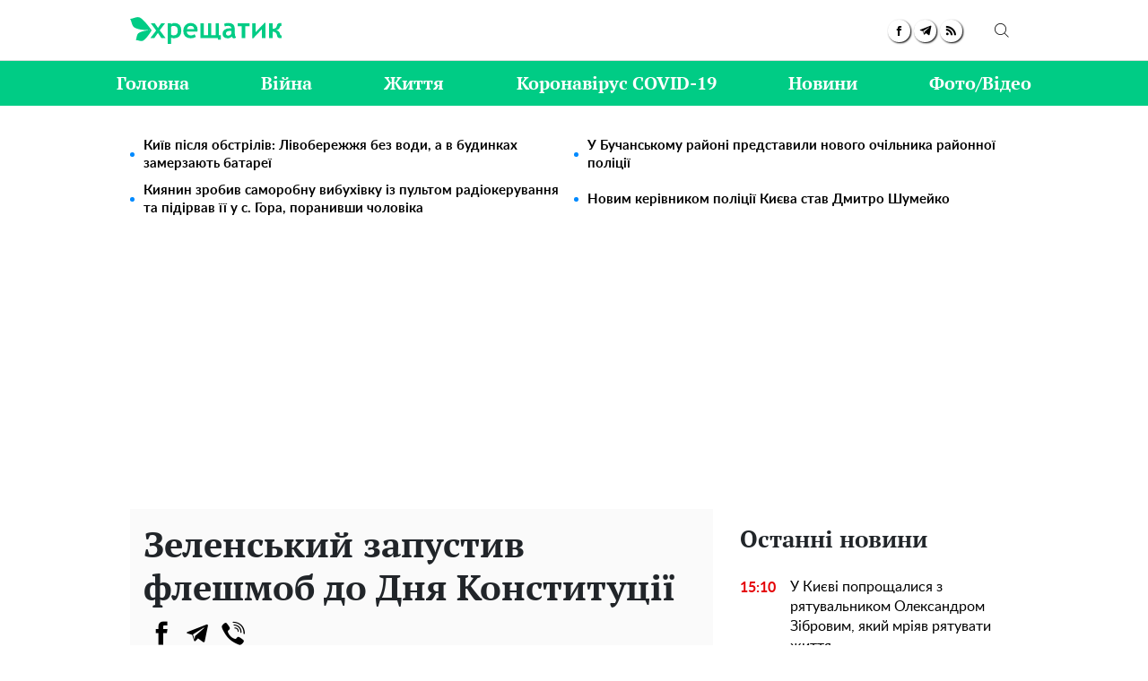

--- FILE ---
content_type: text/html; charset=UTF-8
request_url: https://khreschatyk.news/zelenskyj-zapustyv-fleshmob-do-dnya-konstytutsiyi
body_size: 32771
content:
<!doctype html>
<html lang="uk">
    <head prefix="og: http://ogp.me/ns# fb: http://ogp.me/ns/fb# article: http://ogp.me/ns/article#">
        <meta charset="utf-8">
        <meta http-equiv="X-UA-Compatible" content="IE=edge">
        <meta name="viewport" content="width=device-width, initial-scale=1, shrink-to-fit=no">
        <title>Зеленський запустив флешмоб до Дня Конституції - Хрещатик</title>
        <link rel="dns-prefetch" href="https://aixcdn.com">
<link rel="dns-prefetch" href="https://cdn.ampproject.org">
<link rel="dns-prefetch" href="https://adservice.google.com">
<link rel="dns-prefetch" href="https://adservice.google.com.ua">
<link rel="dns-prefetch" href="https://www.google-analytics.com">
<link rel="dns-prefetch" href="https://pagead2.googlesyndication.com">
<link rel="dns-prefetch" href="https://googleads.g.doubleclick.net">

        <style>.swiper-container{margin-left:auto;margin-right:auto;position:relative;overflow:hidden;list-style:none;padding:0;z-index:1}.swiper-wrapper{position:relative;width:100%;height:100%;z-index:1;display:flex;transition-property:transform;box-sizing:content-box}.swiper-wrapper{transform:translateZ(0)}.swiper-slide{flex-shrink:0;width:100%;height:100%;position:relative;transition-property:transform}:root{--swiper-navigation-size:44px}.swiper-button-next,.swiper-button-prev{position:absolute;top:50%;width:calc(var(--swiper-navigation-size)/44*27);height:var(--swiper-navigation-size);margin-top:calc(var(--swiper-navigation-size)*-1/2);z-index:10;cursor:pointer;background-size:27px 44px;background-position:50%;background-repeat:no-repeat}.swiper-button-prev{background-image:url("data:image/svg+xml;charset=utf-8,%3Csvg xmlns='http://www.w3.org/2000/svg' viewBox='0 0 27 44'%3E%3Cpath d='M0 22L22 0l2.1 2.1L4.2 22l19.9 19.9L22 44 0 22z' fill='%23007aff'/%3E%3C/svg%3E");left:10px;right:auto}.swiper-button-next{background-image:url("data:image/svg+xml;charset=utf-8,%3Csvg xmlns='http://www.w3.org/2000/svg' viewBox='0 0 27 44'%3E%3Cpath d='M27 22L5 44l-2.1-2.1L22.8 22 2.9 2.1 5 0l22 22z' fill='%23007aff'/%3E%3C/svg%3E");right:10px;left:auto}.swiper-pagination{position:absolute;text-align:center;transition:opacity .3s;transform:translateZ(0);z-index:10}.swiper-pagination-bullet-active{opacity:1;background:#007aff}@charset "UTF-8";:root{--blue:#007bff;--indigo:#6610f2;--purple:#6f42c1;--pink:#e83e8c;--red:#dc3545;--orange:#fd7e14;--yellow:#ffc107;--green:#28a745;--teal:#20c997;--cyan:#17a2b8;--white:#fff;--gray:#6c757d;--gray-dark:#343a40;--primary:#007bff;--secondary:#6c757d;--success:#28a745;--info:#17a2b8;--warning:#ffc107;--danger:#dc3545;--light:#f8f9fa;--dark:#343a40;--breakpoint-xs:0;--breakpoint-sm:576px;--breakpoint-md:768px;--breakpoint-lg:992px;--breakpoint-xl:1200px;--font-family-sans-serif:-apple-system,BlinkMacSystemFont,"Segoe UI",Roboto,"Helvetica Neue",Arial,"Noto Sans",sans-serif,"Apple Color Emoji","Segoe UI Emoji","Segoe UI Symbol","Noto Color Emoji";--font-family-monospace:SFMono-Regular,Menlo,Monaco,Consolas,"Liberation Mono","Courier New",monospace}*,:after,:before{box-sizing:border-box}html{font-family:sans-serif;line-height:1.15;-webkit-text-size-adjust:100%;-webkit-tap-highlight-color:rgba(0,0,0,0)}article,aside,figcaption,figure,footer,header,main,nav,section{display:block}body{margin:0;font-family:-apple-system,BlinkMacSystemFont,Segoe UI,Roboto,Helvetica Neue,Arial,Noto Sans,sans-serif,Apple Color Emoji,Segoe UI Emoji,Segoe UI Symbol,Noto Color Emoji;font-size:1rem;font-weight:400;line-height:1.6;color:#212529;text-align:left;background-color:#fff}[tabindex="-1"]:focus:not(:focus-visible){outline:0!important}hr{box-sizing:content-box;height:0;overflow:visible}h1,h2,h3,h4,h5,h6{margin-top:0;margin-bottom:.5rem}p{margin-top:0;margin-bottom:1rem}abbr[data-original-title],abbr[title]{text-decoration:underline;-webkit-text-decoration:underline dotted;text-decoration:underline dotted;cursor:help;border-bottom:0;-webkit-text-decoration-skip-ink:none;text-decoration-skip-ink:none}address{font-style:normal;line-height:inherit}address,dl,ol,ul{margin-bottom:1rem}dl,ol,ul{margin-top:0}ol ol,ol ul,ul ol,ul ul{margin-bottom:0}dt{font-weight:700}dd{margin-bottom:.5rem;margin-left:0}blockquote{margin:0 0 1rem}b,strong{font-weight:bolder}small{font-size:80%}sub,sup{position:relative;font-size:75%;line-height:0;vertical-align:baseline}sub{bottom:-.25em}sup{top:-.5em}a{color:#007bff;text-decoration:none;background-color:transparent}a:hover{color:#0056b3;text-decoration:underline}a:not([href]):not([class]),a:not([href]):not([class]):hover{color:inherit;text-decoration:none}code,pre{font-family:SFMono-Regular,Menlo,Monaco,Consolas,Liberation Mono,Courier New,monospace;font-size:1em}pre{margin-top:0;margin-bottom:1rem;overflow:auto;-ms-overflow-style:scrollbar}figure{margin:0 0 1rem}img{border-style:none}img,svg{vertical-align:middle}svg{overflow:hidden}table{border-collapse:collapse}caption{padding-top:.75rem;padding-bottom:.75rem;color:#6c757d;text-align:left;caption-side:bottom}th{text-align:inherit;text-align:-webkit-match-parent}label{display:inline-block;margin-bottom:.5rem}button{border-radius:0}button:focus{outline:1px dotted;outline:5px auto -webkit-focus-ring-color}button,input,select,textarea{margin:0;font-family:inherit;font-size:inherit;line-height:inherit}button,input{overflow:visible}button,select{text-transform:none}[role=button]{cursor:pointer}select{word-wrap:normal}[type=button],[type=reset],[type=submit],button{-webkit-appearance:button}[type=button]:not(:disabled),[type=reset]:not(:disabled),[type=submit]:not(:disabled),button:not(:disabled){cursor:pointer}[type=button]::-moz-focus-inner,[type=reset]::-moz-focus-inner,[type=submit]::-moz-focus-inner,button::-moz-focus-inner{padding:0;border-style:none}input[type=checkbox],input[type=radio]{box-sizing:border-box;padding:0}textarea{overflow:auto;resize:vertical}fieldset{min-width:0;padding:0;margin:0;border:0}legend{display:block;width:100%;max-width:100%;padding:0;margin-bottom:.5rem;font-size:1.5rem;line-height:inherit;color:inherit;white-space:normal}progress{vertical-align:baseline}[type=number]::-webkit-inner-spin-button,[type=number]::-webkit-outer-spin-button{height:auto}[type=search]{outline-offset:-2px;-webkit-appearance:none}[type=search]::-webkit-search-decoration{-webkit-appearance:none}::-webkit-file-upload-button{font:inherit;-webkit-appearance:button}template{display:none}[hidden]{display:none!important}.h1,.h2,.h3,.h4,.h5,.h6,h1,h2,h3,h4,h5,h6{margin-bottom:.5rem;font-weight:500;line-height:1.2}.h1,h1{font-size:2.5rem}.h2,h2{font-size:2rem}.h3,h3{font-size:1.75rem}.h4,h4{font-size:1.5rem}.h5,h5{font-size:1.25rem}.h6,h6{font-size:1rem}.lead{font-size:1.25rem;font-weight:300}hr{margin-top:1rem;margin-bottom:1rem;border:0;border-top:1px solid rgba(0,0,0,.1)}.small,small{font-size:80%;font-weight:400}.mark,mark{padding:.2em;background-color:#fcf8e3}.blockquote{margin-bottom:1rem;font-size:1.25rem}.container{width:100%;padding-right:15px;padding-left:15px;margin-right:auto;margin-left:auto}@media (min-width:992px){.container{max-width:1020px}}.row{display:flex;flex-wrap:wrap;margin-right:-15px;margin-left:-15px}.col-3,.col-4,.col-6,.col-8,.col-12,.col-lg-3,.col-lg-4,.col-lg-6,.col-lg-8,.col-lg-9,.col-lg-12,.col-md,.col-md-3,.col-md-4,.col-md-6,.col-md-8,.col-md-12,.col-sm-4,.col-sm-12{position:relative;width:100%;padding-right:15px;padding-left:15px}.col-3{flex:0 0 25%;max-width:25%}.col-4{flex:0 0 33.3333333333%;max-width:33.3333333333%}.col-6{flex:0 0 50%;max-width:50%}.col-8{flex:0 0 66.6666666667%;max-width:66.6666666667%}.col-12{flex:0 0 100%;max-width:100%}@media (min-width:576px){.col-sm-4{flex:0 0 33.3333333333%;max-width:33.3333333333%}.col-sm-12{flex:0 0 100%;max-width:100%}}@media (min-width:768px){.col-md{flex-basis:0;flex-grow:1;max-width:100%}.col-md-3{flex:0 0 25%;max-width:25%}.col-md-4{flex:0 0 33.3333333333%;max-width:33.3333333333%}.col-md-6{flex:0 0 50%;max-width:50%}.col-md-8{flex:0 0 66.6666666667%;max-width:66.6666666667%}.col-md-12{flex:0 0 100%;max-width:100%}}@media (min-width:992px){.col-lg-3{flex:0 0 25%;max-width:25%}.col-lg-4{flex:0 0 33.3333333333%;max-width:33.3333333333%}.col-lg-6{flex:0 0 50%;max-width:50%}.col-lg-8{flex:0 0 66.6666666667%;max-width:66.6666666667%}.col-lg-9{flex:0 0 75%;max-width:75%}.col-lg-12{flex:0 0 100%;max-width:100%}}.form-control{display:block;width:100%;height:calc(1.6em + .75rem + 2px);padding:.375rem .75rem;font-size:1rem;font-weight:400;line-height:1.6;color:#495057;background-color:#fff;background-clip:padding-box;border:1px solid #ced4da;border-radius:.25rem;transition:border-color .15s ease-in-out,box-shadow .15s ease-in-out}@media (prefers-reduced-motion:reduce){.form-control{transition:none}}.form-control::-ms-expand{background-color:transparent;border:0}.form-control:-moz-focusring{color:transparent;text-shadow:0 0 0 #495057}.form-control:focus{color:#495057;background-color:#fff;border-color:#80bdff;outline:0;box-shadow:0 0 0 .2rem rgba(0,123,255,.25)}.form-control::-moz-placeholder{color:#6c757d;opacity:1}.form-control:-ms-input-placeholder{color:#6c757d;opacity:1}.form-control::placeholder{color:#6c757d;opacity:1}.form-control:disabled,.form-control[readonly]{background-color:#e9ecef;opacity:1}input[type=date].form-control,input[type=datetime-local].form-control,input[type=month].form-control,input[type=time].form-control{-webkit-appearance:none;-moz-appearance:none;appearance:none}select.form-control:focus::-ms-value{color:#495057;background-color:#fff}select.form-control[multiple],select.form-control[size],textarea.form-control{height:auto}.form-group{margin-bottom:1rem}.form-inline{display:flex;flex-flow:row wrap;align-items:center}@media (min-width:576px){.form-inline label{justify-content:center}.form-inline .form-group,.form-inline label{display:flex;align-items:center;margin-bottom:0}.form-inline .form-group{flex:0 0 auto;flex-flow:row wrap}.form-inline .form-control{display:inline-block;width:auto;vertical-align:middle}.form-inline .input-group{width:auto}}.btn{display:inline-block;font-weight:400;color:#212529;text-align:center;vertical-align:middle;-webkit-user-select:none;-moz-user-select:none;-ms-user-select:none;user-select:none;background-color:transparent;border:1px solid transparent;padding:.375rem .75rem;font-size:1rem;line-height:1.6;border-radius:.25rem;transition:color .15s ease-in-out,background-color .15s ease-in-out,border-color .15s ease-in-out,box-shadow .15s ease-in-out}@media (prefers-reduced-motion:reduce){.btn{transition:none}}.btn:hover{color:#212529;text-decoration:none}.btn.focus,.btn:focus{outline:0;box-shadow:0 0 0 .2rem rgba(0,123,255,.25)}.btn.disabled,.btn:disabled{opacity:.65}.btn:not(:disabled):not(.disabled){cursor:pointer}a.btn.disabled,fieldset:disabled a.btn{pointer-events:none}.btn-primary{color:#fff;background-color:#007bff;border-color:#007bff}.btn-primary.focus,.btn-primary:focus,.btn-primary:hover{color:#fff;background-color:#0069d9;border-color:#0062cc}.btn-primary.focus,.btn-primary:focus{box-shadow:0 0 0 .2rem rgba(38,143,255,.5)}.btn-primary.disabled,.btn-primary:disabled{color:#fff;background-color:#007bff;border-color:#007bff}.btn-primary:not(:disabled):not(.disabled).active,.btn-primary:not(:disabled):not(.disabled):active,.show>.btn-primary.dropdown-toggle{color:#fff;background-color:#0062cc;border-color:#005cbf}.btn-primary:not(:disabled):not(.disabled).active:focus,.btn-primary:not(:disabled):not(.disabled):active:focus,.show>.btn-primary.dropdown-toggle:focus{box-shadow:0 0 0 .2rem rgba(38,143,255,.5)}.btn-success{color:#fff;background-color:#28a745;border-color:#28a745}.btn-success.focus,.btn-success:focus,.btn-success:hover{color:#fff;background-color:#218838;border-color:#1e7e34}.btn-success.focus,.btn-success:focus{box-shadow:0 0 0 .2rem rgba(72,180,97,.5)}.btn-success.disabled,.btn-success:disabled{color:#fff;background-color:#28a745;border-color:#28a745}.btn-success:not(:disabled):not(.disabled).active,.btn-success:not(:disabled):not(.disabled):active,.show>.btn-success.dropdown-toggle{color:#fff;background-color:#1e7e34;border-color:#1c7430}.btn-success:not(:disabled):not(.disabled).active:focus,.btn-success:not(:disabled):not(.disabled):active:focus,.show>.btn-success.dropdown-toggle:focus{box-shadow:0 0 0 .2rem rgba(72,180,97,.5)}.btn-warning{color:#212529;background-color:#ffc107;border-color:#ffc107}.btn-warning.focus,.btn-warning:focus,.btn-warning:hover{color:#212529;background-color:#e0a800;border-color:#d39e00}.btn-warning.focus,.btn-warning:focus{box-shadow:0 0 0 .2rem rgba(222,170,12,.5)}.btn-warning.disabled,.btn-warning:disabled{color:#212529;background-color:#ffc107;border-color:#ffc107}.btn-warning:not(:disabled):not(.disabled).active,.btn-warning:not(:disabled):not(.disabled):active,.show>.btn-warning.dropdown-toggle{color:#212529;background-color:#d39e00;border-color:#c69500}.btn-warning:not(:disabled):not(.disabled).active:focus,.btn-warning:not(:disabled):not(.disabled):active:focus,.show>.btn-warning.dropdown-toggle:focus{box-shadow:0 0 0 .2rem rgba(222,170,12,.5)}.btn-sm{padding:.25rem .5rem;font-size:.875rem;line-height:1.5;border-radius:.2rem}.btn-block{display:block;width:100%}.btn-block+.btn-block{margin-top:.5rem}input[type=button].btn-block,input[type=reset].btn-block,input[type=submit].btn-block{width:100%}.dropdown{position:relative}.dropdown-toggle{white-space:nowrap}.dropdown-toggle:after{display:inline-block;margin-left:.255em;vertical-align:.255em;content:"";border-top:.3em solid;border-right:.3em solid transparent;border-bottom:0;border-left:.3em solid transparent}.dropdown-toggle:empty:after{margin-left:0}.dropdown-menu{position:absolute;top:100%;left:0;z-index:1000;display:none;float:left;min-width:10rem;padding:.5rem 0;margin:.125rem 0 0;font-size:1rem;color:#212529;text-align:left;list-style:none;background-color:#fff;background-clip:padding-box;border:1px solid rgba(0,0,0,.15);border-radius:.25rem}.dropdown-menu-right{right:0;left:auto}.dropdown-menu[x-placement^=bottom],.dropdown-menu[x-placement^=left],.dropdown-menu[x-placement^=right],.dropdown-menu[x-placement^=top]{right:auto;bottom:auto}.dropdown-item{display:block;width:100%;padding:.25rem 1.5rem;clear:both;font-weight:400;color:#212529;text-align:inherit;white-space:nowrap;background-color:transparent;border:0}.dropdown-item:focus,.dropdown-item:hover{color:#16181b;text-decoration:none;background-color:#f8f9fa}.dropdown-item.active,.dropdown-item:active{color:#fff;text-decoration:none;background-color:#007bff}.dropdown-item.disabled,.dropdown-item:disabled{color:#6c757d;pointer-events:none;background-color:transparent}.dropdown-menu.show{display:block}.pagination{display:flex;padding-left:0;list-style:none;border-radius:.25rem}.page-link{position:relative;display:block;padding:.5rem .75rem;margin-left:-1px;line-height:1.25;color:#007bff;background-color:#fff;border:1px solid #dee2e6}.page-link:hover{z-index:2;color:#0056b3;text-decoration:none;background-color:#e9ecef;border-color:#dee2e6}.page-link:focus{z-index:3;outline:0;box-shadow:0 0 0 .2rem rgba(0,123,255,.25)}.page-item:first-child .page-link{margin-left:0;border-top-left-radius:.25rem;border-bottom-left-radius:.25rem}.page-item:last-child .page-link{border-top-right-radius:.25rem;border-bottom-right-radius:.25rem}.page-item.active .page-link{z-index:3;color:#fff;background-color:#007bff;border-color:#007bff}.page-item.disabled .page-link{color:#6c757d;pointer-events:none;cursor:auto;background-color:#fff;border-color:#dee2e6}.media{display:flex;align-items:flex-start}.border{border:1px solid #dee2e6!important}.clearfix:after{display:block;clear:both;content:""}.flex-column{flex-direction:column!important}.overflow-hidden{overflow:hidden!important}.fixed-top{top:0}.fixed-top{position:fixed;right:0;left:0;z-index:1030}.sr-only{position:absolute;width:1px;height:1px;padding:0;margin:-1px;overflow:hidden;clip:rect(0,0,0,0);white-space:nowrap;border:0}.text-right{text-align:right!important}.text-center{text-align:center!important}.text-capitalize{text-transform:capitalize!important}.text-muted{color:#6c757d!important}.visible{visibility:visible!important}body{overflow-y:scroll}@media (min-width:768px){body{padding-top:118px}}@media (max-width:767px){body{padding-top:68px}}@media (max-width:767px){main{max-width:100vh;overflow:hidden}}main .container{padding-top:15px}@media (min-width:1019px){main .container{width:1020px}}a{font-family:Lato,Arial;font-weight:400}a:hover{text-decoration:none}.h2,.h3,h1{font-family:"PT Serif",Georgia,Helvetica;font-weight:700}@media (max-width:767px){.responsive-image{position:relative}.responsive-image img{display:block;position:absolute;top:0;right:0;bottom:0;left:0;width:100%;height:100%}.hidden-sm,.right-column{display:none}}@media (min-width:768px){.right-column .sticky-box{position:-webkit-sticky;position:sticky;top:120px}}@font-face{font-family:"PT Serif";font-display:swap;src:url(/fonts/PTSerif-Bold.eot);src:url(/fonts/PTSerif-Bold.eot?#iefix) format("embedded-opentype"),url(/fonts/PTSerif-Bold.woff2) format("woff2"),url(/fonts/PTSerif-Bold.woff) format("woff"),url(/fonts/PTSerif-Bold.ttf) format("truetype");font-weight:700;font-style:normal}@font-face{font-family:Lato;font-display:swap;src:url(/fonts/Lato-Regular.eot);src:url(/fonts/Lato-Regular.eot?#iefix) format("embedded-opentype"),url(/fonts/Lato-Regular.woff2) format("woff2"),url(/fonts/Lato-Regular.woff) format("woff"),url(/fonts/Lato-Regular.ttf) format("truetype");font-weight:400;font-style:normal}@font-face{font-family:Lato;font-display:swap;src:url(/fonts/Lato-Bold.eot);src:url(/fonts/Lato-Bold.eot?#iefix) format("embedded-opentype"),url(/fonts/Lato-Bold.woff2) format("woff2"),url(/fonts/Lato-Bold.woff) format("woff"),url(/fonts/Lato-Bold.ttf) format("truetype");font-weight:700;font-style:normal}@font-face{font-family:"PT Serif";font-display:swap;src:url(/fonts/PTSerif-Regular.eot);src:url(/fonts/PTSerif-Regular.eot?#iefix) format("embedded-opentype"),url(/fonts/PTSerif-Regular.woff2) format("woff2"),url(/fonts/PTSerif-Regular.woff) format("woff"),url(/fonts/PTSerif-Regular.ttf) format("truetype");font-weight:400;font-style:normal}@font-face{font-family:icons;src:url(/fonts/icons.eot?mpderz);src:local("icons"),url(/fonts/icons.woff2?mpderz) format("woff2"),url(/fonts/icons.woff?mpderz) format("woff"),url(/fonts/icons.ttf?mpderz) format("truetype"),url(/fonts/icons.eot?#?mpderziefix) format("embedded-opentype"),url(/fonts/icons.svg?#?mpderzznaj-icon) format("svg");font-weight:400;font-style:normal}[class*=" icon-"],[class^=icon-]{font-family:icons!important;speak:none;font-style:normal;font-weight:400;font-variant:normal;text-transform:none;line-height:1;-webkit-font-smoothing:antialiased;-moz-osx-font-smoothing:grayscale}.icon-timing:before{content:"\E900"}.icon-arrow_left:before{content:"\E901"}.icon-arrow_right:before{content:"\E902"}.icon-search:before{content:"\E903"}.icon-rss:before{content:"\E904"}.icon-facebook:before{content:"\E908"}.icon-instagram:before{content:"\E909"}.icon-viber:before{content:"\E90A"}.icon-telegram:before{content:"\E90B"}.footer,.navbar{font-family:"PT Serif",Georgia,Helvetica;font-weight:700;padding:0;background-color:#fff}@media (min-width:768px){.footer,.navbar{height:118px}}@media (max-width:767px){.footer,.navbar{height:68px}}.footer.fixed-top,.navbar.fixed-top{-webkit-backface-visibility:hidden;backface-visibility:hidden;z-index:1000001}.footer .mobile-search__container,.navbar .mobile-search__container{display:none}.footer .mobile-search__container--visible,.navbar .mobile-search__container--visible{display:block;position:fixed;top:65px;right:0;bottom:0;left:0;background-color:#fff}.footer .mobile-search__container--visible p,.navbar .mobile-search__container--visible p{padding:50px 0 30px;font-size:30px;display:block;text-align:center}.footer .mobile-search__container--visible .form-search,.navbar .mobile-search__container--visible .form-search{position:relative;border:2px solid #000}.footer .mobile-search__container--visible .form-search .form-control,.navbar .mobile-search__container--visible .form-search .form-control{height:45px;width:100%;font-size:18px;color:#000;padding:0 50px 0 10px;border:none;background:0 0;outline:0}.footer .mobile-search__container--visible .form-search .btn-search-submit,.navbar .mobile-search__container--visible .form-search .btn-search-submit{position:absolute;top:0;right:0;padding-right:10px;font-size:30px;color:#000;border:none;background:0 0;outline:0}.footer .nav-top,.navbar .nav-top{color:#00cc85;height:68px;background-color:#fff;border-bottom:1px solid #dcdcdc}.footer .nav-top .container,.navbar .nav-top .container{display:flex;align-items:center;justify-content:space-between;height:68px}@media (min-width:768px){.footer .nav-top .container .mobile-search--icon,.navbar .nav-top .container .mobile-search--icon{display:none}}@media (max-width:767px){.footer .nav-top .container .nav-top--left,.navbar .nav-top .container .nav-top--left{position:absolute}.footer .nav-top .container .mobile-search--icon,.navbar .nav-top .container .mobile-search--icon{position:relative;width:50px;height:50px;padding:14px 0 0 20px}.footer .nav-top .container .mobile-search--icon .search-mobile--inner,.navbar .nav-top .container .mobile-search--icon .search-mobile--inner{position:relative;width:25px;height:25px}.footer .nav-top .container .mobile-search--icon .search--circle,.navbar .nav-top .container .mobile-search--icon .search--circle{width:14px;height:14px;top:1px;left:5px;position:absolute;box-sizing:border-box;border:2px solid #000;border-radius:50%;background:none;color:#fff;outline:0;transition:all .5s ease}.footer .nav-top .container .mobile-search--icon .search--circle-close,.navbar .nav-top .container .mobile-search--icon .search--circle-close{width:26px;height:16px;top:0;left:0;position:absolute;box-sizing:border-box;border:none;border-bottom:2px solid #000;border-radius:0;background:none;color:#fff;outline:0;transform:rotate(-45deg);transition:all .5s ease}.footer .nav-top .container .mobile-search--icon .search--circle:after,.navbar .nav-top .container .mobile-search--icon .search--circle:after{content:"";position:absolute;top:13px;left:8px;width:13px;height:2px;background-color:#000;transform:rotate(45deg);transition:all .5s ease}.footer .nav-top .container .mobile-search--icon .search--circle-close:after,.navbar .nav-top .container .mobile-search--icon .search--circle-close:after{content:"";position:absolute;top:14px;left:0;width:26px;height:2px;background-color:#000;transform:rotate(270deg);transition:all .5s ease}}.footer .nav-top--left,.navbar .nav-top--left{display:flex;align-items:center}.footer .nav-top--left .nav-social-links,.navbar .nav-top--left .nav-social-links{display:flex;justify-content:space-between;margin-right:60px}@media (max-width:767px){.footer .nav-top--left .nav-social-links,.navbar .nav-top--left .nav-social-links{display:none}}.footer .nav-top--left .nav-social-links a,.navbar .nav-top--left .nav-social-links a{display:flex;justify-content:center;align-items:center;flex:0 0 25px;height:25px;width:25px;margin:0 2px;color:#000;border-radius:100%;box-shadow:1px 1px 2px #000}.footer .nav-top--left .nav-social-links a span,.navbar .nav-top--left .nav-social-links a span{font-size:11px}.footer .nav-top--left .nav-social-links a span.icon-telegram,.navbar .nav-top--left .nav-social-links a span.icon-telegram{font-size:14px}.footer .nav-top--left .nav-social-links a:hover span,.navbar .nav-top--left .nav-social-links a:hover span{font-size:13px}.footer .nav-top--left .nav-social-links a:hover span.icon-telegram,.navbar .nav-top--left .nav-social-links a:hover span.icon-telegram{font-size:16px}.footer .nav-top--left .nav-social-links .twitter:hover svg,.navbar .nav-top--left .nav-social-links .twitter:hover svg{height:17px;width:17px}@media (min-width:768px){.footer .nav-top .nav-logotype,.footer .nav-top .nav-logotype svg,.navbar .nav-top .nav-logotype,.navbar .nav-top .nav-logotype svg{display:block;width:168.859px;height:47.688px}}@media (max-width:767px){.footer .nav-top .nav-logotype,.footer .nav-top .nav-logotype svg,.navbar .nav-top .nav-logotype,.navbar .nav-top .nav-logotype svg{display:block;width:200px;height:47.141px}}@media (max-width:400px){.footer .nav-top .nav-logotype,.navbar .nav-top .nav-logotype{margin-left:20px;width:190px}.footer .nav-top .nav-logotype svg,.navbar .nav-top .nav-logotype svg{width:190px}}.footer .nav-top .b__search--footer,.footer .nav-top .b__search--navbar,.navbar .nav-top .b__search--footer,.navbar .nav-top .b__search--navbar{position:relative}@media (max-width:767px){.footer .nav-top .b__search--footer,.footer .nav-top .b__search--navbar,.navbar .nav-top .b__search--footer,.navbar .nav-top .b__search--navbar{display:none}}.footer .nav-top .b__search--footer.opened .form-search input,.footer .nav-top .b__search--navbar.opened .form-search input,.navbar .nav-top .b__search--footer.opened .form-search input,.navbar .nav-top .b__search--navbar.opened .form-search input{display:block;width:250px;padding:4px 0 4px 10px;transition:all .3s ease-in-out}.footer .nav-top .b__search--footer.opened .form-search .btn-search-submit,.footer .nav-top .b__search--navbar.opened .form-search .btn-search-submit,.navbar .nav-top .b__search--footer.opened .form-search .btn-search-submit,.navbar .nav-top .b__search--navbar.opened .form-search .btn-search-submit{display:block;margin-top:1px;color:#00cc85;border:none;cursor:pointer;position:relative}.footer .nav-top .b__search--footer.opened .btn-search,.footer .nav-top .b__search--navbar.opened .btn-search,.navbar .nav-top .b__search--footer.opened .btn-search,.navbar .nav-top .b__search--navbar.opened .btn-search{display:none}.footer .nav-top .b__search--footer.opened .btn-search--close,.footer .nav-top .b__search--navbar.opened .btn-search--close,.navbar .nav-top .b__search--footer.opened .btn-search--close,.navbar .nav-top .b__search--navbar.opened .btn-search--close{display:block}.footer .nav-top .b__search--footer .form-search,.footer .nav-top .b__search--navbar .form-search,.navbar .nav-top .b__search--footer .form-search,.navbar .nav-top .b__search--navbar .form-search{display:flex;justify-content:flex-end;background:none}.footer .nav-top .b__search--footer .form-search input,.footer .nav-top .b__search--navbar .form-search input,.navbar .nav-top .b__search--footer .form-search input,.navbar .nav-top .b__search--navbar .form-search input{color:#000;width:0;padding:0;border-radius:0;border:none;border-bottom:1px solid #fff;background-color:#dadada}.footer .nav-top .b__search--footer .form-search input:focus,.footer .nav-top .b__search--navbar .form-search input:focus,.navbar .nav-top .b__search--footer .form-search input:focus,.navbar .nav-top .b__search--navbar .form-search input:focus{box-shadow:none}.footer .nav-top .b__search--footer .form-search .btn-search-submit,.footer .nav-top .b__search--navbar .form-search .btn-search-submit,.navbar .nav-top .b__search--footer .form-search .btn-search-submit,.navbar .nav-top .b__search--navbar .form-search .btn-search-submit{display:none;color:#fff;border:none;border-bottom:1px solid #fff;border-radius:0;padding:4px 10px 3px;background:none;line-height:1;outline:0}.footer .nav-top .b__search--footer .form-search .btn-search-submit:active:focus,.footer .nav-top .b__search--footer .form-search .btn-search-submit:hover,.footer .nav-top .b__search--navbar .form-search .btn-search-submit:active:focus,.footer .nav-top .b__search--navbar .form-search .btn-search-submit:hover,.navbar .nav-top .b__search--footer .form-search .btn-search-submit:active:focus,.navbar .nav-top .b__search--footer .form-search .btn-search-submit:hover,.navbar .nav-top .b__search--navbar .form-search .btn-search-submit:active:focus,.navbar .nav-top .b__search--navbar .form-search .btn-search-submit:hover{background:none;box-shadow:none}.footer .nav-top .b__search--footer .btn-search,.footer .nav-top .b__search--navbar .btn-search,.navbar .nav-top .b__search--footer .btn-search,.navbar .nav-top .b__search--navbar .btn-search{position:absolute;top:2px;right:0;color:#000;padding:10px 10px 9px;border:none;border-radius:0;background:none;line-height:1;outline:0;cursor:pointer}.footer .nav-top .b__search--footer .btn-search--close,.footer .nav-top .b__search--navbar .btn-search--close,.navbar .nav-top .b__search--footer .btn-search--close,.navbar .nav-top .b__search--navbar .btn-search--close{display:none;position:absolute;right:44px;top:13px;width:16px;height:16px;padding:0;background:none;border:none;outline:0;cursor:pointer}.footer .nav-top .b__search--footer .btn-search--close:after,.footer .nav-top .b__search--footer .btn-search--close:before,.footer .nav-top .b__search--navbar .btn-search--close:after,.footer .nav-top .b__search--navbar .btn-search--close:before,.navbar .nav-top .b__search--footer .btn-search--close:after,.navbar .nav-top .b__search--footer .btn-search--close:before,.navbar .nav-top .b__search--navbar .btn-search--close:after,.navbar .nav-top .b__search--navbar .btn-search--close:before{width:16px;height:1px;background-color:#00cc85;position:absolute;content:"";display:block}.footer .nav-top .b__search--footer .btn-search--close:before,.footer .nav-top .b__search--navbar .btn-search--close:before,.navbar .nav-top .b__search--footer .btn-search--close:before,.navbar .nav-top .b__search--navbar .btn-search--close:before{top:0;transform:translate3d(0,7px,0) rotate(45deg)}.footer .nav-top .b__search--footer .btn-search--close:after,.footer .nav-top .b__search--navbar .btn-search--close:after,.navbar .nav-top .b__search--footer .btn-search--close:after,.navbar .nav-top .b__search--navbar .btn-search--close:after{top:0;transform:translate3d(0,7px,0) rotate(-45deg)}.footer .nav,.navbar .nav{background-color:#00cc85}@media (min-width:768px){.footer .nav-items,.navbar .nav-items{display:flex;align-items:center;justify-content:space-between;height:50px;padding:0;margin-bottom:0;list-style:none}.footer .nav-items .nav-social-links,.navbar .nav-items .nav-social-links{display:none}.footer .nav-items .nav-item .dropdown-menu,.navbar .nav-items .nav-item .dropdown-menu{right:0;left:auto}.footer .nav-items .nav-item .nav-link,.navbar .nav-items .nav-item .nav-link{font-family:"PT Serif",Georgia,Helvetica;color:#fff;font-size:20px;line-height:50px;font-weight:700;padding:0}.footer .nav-items .nav-item .nav-link:hover,.navbar .nav-items .nav-item .nav-link:hover{text-decoration:underline}}@media (max-width:767px){.footer .nav-items,.navbar .nav-items{display:none}}.footer .navbar-hamburger,.navbar .navbar-hamburger{display:none}@media (max-width:767px){.footer .navbar-hamburger,.navbar .navbar-hamburger{display:block;width:35px;height:24px;position:relative;border:none;background:none;transform:rotate(0deg);transition:.5s ease-in-out;outline:0;cursor:pointer}.footer .navbar-hamburger span,.navbar .navbar-hamburger span{display:block;position:absolute;height:3px;width:100%;background:#222;border-radius:9px;opacity:1;left:0;transform:rotate(0deg);transition:.25s ease-in-out}.footer .navbar-hamburger span:first-child,.navbar .navbar-hamburger span:first-child{top:0}.footer .navbar-hamburger span:nth-child(2),.footer .navbar-hamburger span:nth-child(3),.navbar .navbar-hamburger span:nth-child(2),.navbar .navbar-hamburger span:nth-child(3){top:10px}.footer .navbar-hamburger span:nth-child(4),.navbar .navbar-hamburger span:nth-child(4){top:20px}.footer.show-nav .navbar-hamburger span:first-child,.navbar.show-nav .navbar-hamburger span:first-child{top:12px;width:0;left:50%}.footer.show-nav .navbar-hamburger span:nth-child(2),.navbar.show-nav .navbar-hamburger span:nth-child(2){transform:rotate(45deg)}.footer.show-nav .navbar-hamburger span:nth-child(3),.navbar.show-nav .navbar-hamburger span:nth-child(3){transform:rotate(-45deg)}.footer.show-nav .navbar-hamburger span:nth-child(4),.navbar.show-nav .navbar-hamburger span:nth-child(4){top:12px;width:0;left:50%}.footer.show-nav .nav,.navbar.show-nav .nav{position:fixed;top:68px;right:0;bottom:0;left:0;height:auto;margin-bottom:0;display:block;background-color:#fff;overflow-y:scroll;z-index:1000}.footer.show-nav .nav .nav-items,.navbar.show-nav .nav .nav-items{padding:0 20px;display:flex;flex-wrap:wrap;list-style:none}.footer.show-nav .nav .nav-items li,.navbar.show-nav .nav .nav-items li{flex:0 0 100%;line-height:34px}.footer.show-nav .nav .nav-items li a,.navbar.show-nav .nav .nav-items li a{font-size:20px;color:#000;line-height:2em}.footer.show-nav .nav .nav-items .nav-item.dropdown,.footer.show-nav .nav .nav-items .nav-link.dropdown-toggle,.navbar.show-nav .nav .nav-items .nav-item.dropdown,.navbar.show-nav .nav .nav-items .nav-link.dropdown-toggle{display:none}.footer.show-nav .nav .nav-items .dropdown-menu,.navbar.show-nav .nav .nav-items .dropdown-menu{display:block;position:static;padding:0;float:none;border:0}.footer.show-nav .nav .nav-items .dropdown-menu a,.navbar.show-nav .nav .nav-items .dropdown-menu a{padding:0}.footer.show-nav .nav .nav-items .nav-social-links,.navbar.show-nav .nav .nav-items .nav-social-links{display:flex;width:100%;flex-direction:row;padding:20px 0}.footer.show-nav .nav .nav-items .nav-social-links a,.navbar.show-nav .nav .nav-items .nav-social-links a{display:flex;align-items:center;justify-content:center;height:44px;width:44px;color:#000;border:2px solid #000;border-radius:100%;text-decoration:none;margin-right:10px}.footer.show-nav .nav .nav-items .nav-social-links a span,.navbar.show-nav .nav .nav-items .nav-social-links a span{font-size:24px}}.footer{position:relative;height:auto;z-index:9}.footer p{font-weight:400;text-align:center}.footer p a{color:#337ab7}.footer .internal-links{text-align:center;margin-bottom:15px}.footer .internal-links a{color:#000;margin:0 10px}.footer .internal-links a:hover{color:#337ab7}@media (max-width:767px){.footer .nav-top .container .nav-logotype{margin:0 auto}}.b_top-slider{position:relative;max-width:990px;margin-bottom:20px}@media (min-width:768px){.b_top-slider{height:183px}}@media (min-width:768px){.b_top-slider .top-slider .swiper-wrapper a{display:block;width:148.333px;margin-right:20px;text-decoration:none}.b_top-slider .top-slider .swiper-wrapper a img{display:block;height:100px;width:148.333px}.b_top-slider .top-slider .swiper-wrapper h4{font-family:"PT Serif",Georgia,Helvetica;color:#000;font-size:18px;line-height:19px;font-weight:700;height:83px;padding:5px 10px 5px 0;margin-bottom:0;overflow:hidden;text-overflow:ellipsis;display:-webkit-box;-webkit-line-clamp:4;-webkit-box-orient:vertical}}@media (max-width:767px){.b_top-slider .top-slider .swiper-wrapper a{display:block}.b_top-slider .top-slider .swiper-wrapper a .responsive-image{padding-bottom:66%}.b_top-slider .top-slider .swiper-wrapper a .responsive-image:before{content:"";position:absolute;top:0;left:0;height:100%;width:100%;display:block;background:rgba(0,0,0,.5);z-index:1}.b_top-slider .top-slider .swiper-wrapper h4{position:absolute;top:10px;left:10px;width:80%;font-family:Lato,Arial;color:#fff;font-size:18px;line-height:22px;font-weight:700;z-index:2}}@media (min-width:768px){.b_top-slider .top-slider .swiper-wrapper .swiper-slide:hover h4{color:#505050;transition:all .5s ease-out}}.b_top-slider .swiper-button-next,.b_top-slider .swiper-button-prev{display:flex;align-items:center;justify-content:center;font-size:20px;top:40px;margin:0;background-image:none;outline:0}.b_top-slider .swiper-button-next span,.b_top-slider .swiper-button-prev span{font-weight:700}@media (min-width:1019px){.b_top-slider .swiper-button-prev{left:-40px}.b_top-slider .swiper-button-next{right:-40px}}@media (max-width:767px){.b_top-slider .swiper-button-next,.b_top-slider .swiper-button-prev{top:80px;width:40px;padding:7px 8px;background-image:none;background-color:hsla(0,0%,100%,.5);z-index:10}.b_top-slider .swiper-button-prev{left:0}.b_top-slider .swiper-button-next{right:0}}.main-slider .swiper-wrapper .swiper-slide:hover h4{color:#505050}@media (min-width:768px){.main-slider .swiper-wrapper .swiper-slide img{display:block;height:400px;width:735px}}@media (max-width:767px){.main-slider .swiper-wrapper .swiper-slide .responsive-image{padding-bottom:54%}}.main-slider .swiper-wrapper .swiper-slide--title{color:#000;max-width:734px;padding:5px 10px 15px;background-color:#fafafa}.main-slider .swiper-wrapper .swiper-slide--title h4{font-family:"PT Serif",Georgia,Helvetica;font-weight:700}@media (min-width:768px){.main-slider .swiper-wrapper .swiper-slide--title h4{font-size:32px;line-height:32px}}@media (max-width:767px){.main-slider .swiper-wrapper .swiper-slide--title h4{font-size:18px;line-height:21px}}.main-slider .swiper-wrapper .swiper-slide--title p{font-size:18px;margin-bottom:10px}.main-slider .swiper-wrapper .swiper-slide--title .b__post--date{display:flex;justify-content:flex-end}@media (max-width:768px){.main-slider .swiper-wrapper .swiper-slide--title{padding:5px 10px}}.main-slider:hover .swiper-button-next,.main-slider:hover .swiper-button-prev{background:hsla(0,0%,100%,.5);transition:all .5s ease-out}.main-slider .swiper-button-next,.main-slider .swiper-button-prev{display:flex;justify-content:center;align-items:center;height:53px;width:51px;top:200px;margin:0;background-image:none;background:hsla(0,0%,100%,.24);outline:0}.main-slider .swiper-button-next span,.main-slider .swiper-button-prev span{font-size:30px;font-weight:700;color:#000}@media (min-width:768px){.main-slider .swiper-button-prev{left:0}.main-slider .swiper-button-next{right:0}}@media (max-width:767px){.main-slider .swiper-button-next,.main-slider .swiper-button-prev{top:100px;width:45px;background-color:hsla(0,0%,85.5%,.76)}.main-slider .swiper-button-next span,.main-slider .swiper-button-prev span{font-size:20px}.main-slider .swiper-button-prev{left:0}.main-slider .swiper-button-next{right:0}}@media (max-width:767px){.home .b__post--date{justify-content:flex-end}}.title-newsfeed{font-size:22px}.title-newsfeed a{font-size:22px;color:#000;font-weight:700;font-family:"PT Serif",Georgia,Helvetica}.title-newsfeed:hover{cursor:pointer}.title-newsfeed:hover a{color:#337ab7}.b__post{position:relative;margin-bottom:20px}.b__post:hover a h4{color:#505050;transition:all .5s ease-out}.b__post h4{color:#000;font-family:"PT Serif",Georgia,Helvetica;font-weight:700}.b__post-newsfeed{margin-top:20px}.b__post-newsfeed .b_post-bold a{font-weight:700}@media (min-width:768px){.b__post-newsfeed .b__post{font-family:Lato,Arial}.b__post-newsfeed .b__post--media{display:flex;flex-direction:row}.b__post-newsfeed .b__post time{color:#e40206;font-weight:700}.b__post-newsfeed .b__post a{color:#000;font-size:16px;line-height:22px;padding-left:16px}.b__post-newsfeed .b__post a:hover{color:#505050;transition:all .5s ease-out}.b__post-newsfeed .b__post-bold a{font-weight:700}.b__post-newsfeed .b__post--image{display:none}}@media (max-width:767px){.b__post-newsfeed .b__post{display:flex}.b__post-newsfeed .b__post--media{display:flex;flex-direction:column-reverse;justify-content:space-between;width:100%}.b__post-newsfeed .b__post--media a{font-family:Lato,Arial;font-size:16px;color:#000;line-height:1.2;padding-bottom:6px}.b__post-newsfeed .b__post--media time{display:flex;align-items:center;justify-content:flex-end;font-family:Lato,Arial;font-size:13px;color:#706f6f;line-height:13px;text-align:right}.b__post-newsfeed .b__post--media time:before{font-family:icons!important;content:"\E900";font-size:14px;color:#000;padding-right:4px}.b__post-newsfeed .b__post--image{display:block;flex:0 0 150px;height:100px;margin-right:10px}.b__post-newsfeed .b__post--image img{display:block;height:100px;width:150px}}.b__post--card{width:300px;margin:0 auto 20px}.b__post--card img{display:block;height:200px;width:300px}.b__post--card h4{font-family:"PT Serif",Georgia,Helvetica;font-size:22px;line-height:26px;padding:10px 0}.b__post--card .b__post--date{justify-content:flex-end}.b__post--image-md{margin-bottom:30px}.b__post--image-md .b__post--text{padding-top:10px}.b__post--image-md .b__post--text .b__post--caption{justify-content:flex-end}@media (min-width:768px){.b__post--image-md .responsive-image{width:350px;height:250px}.b__post--image-md .responsive-image img{display:block;width:350px;height:250px}}@media (min-width:768px) and (max-width:991px){.b__post--image-md .responsive-image{width:100%;height:100%}.b__post--image-md .responsive-image img{display:block;width:100%;height:100%}}@media (max-width:767px){.b__post--image-md .responsive-image{position:relative;height:0;padding-bottom:71%}.b__post--image-md .responsive-image img{position:absolute;top:0;right:0;bottom:0;left:0;height:100%;width:100%}.b__post--image-md .b__post--text{padding:5px 0}.b__post--image-md .b__post--text h4{font-size:16px;line-height:21px}}.b__post--image-sm .b__post--text h4{padding-top:10px}@media (min-width:768px){.b__post--image-sm{display:flex}.b__post--image-sm img{display:block;height:180px;width:225px}.b__post--image-sm .b__post--media{padding-left:10px}.b__post--image-sm .b__post--media h4{font-size:20px}}@media (max-width:767px){.b__post--image-sm .responsive-image{padding-bottom:66%}.b__post--image-sm h4{padding:5px 0}}.b__post--image-sm h4{font-size:16px;line-height:21px}.b__post--image-xs{display:flex;margin-bottom:30px}.b__post--image-xs .b__post--text{display:flex;flex-direction:column;justify-content:space-between;padding-left:10px}.b__post--image-xs img{display:block;height:100px;width:150px}.b__post--image-xs h4{font-size:16px;line-height:21px;margin-bottom:0;overflow:hidden;text-overflow:ellipsis;display:-webkit-box;-webkit-line-clamp:4;-webkit-box-orient:vertical}.b__post--lead{font-family:Lato,Arial;margin-bottom:10px}.b__post--date{display:flex;flex-direction:row;align-items:center;font-family:Lato,Arial;font-size:13px;color:#706f6f;line-height:1;white-space:nowrap}.b__post--date:before{font-family:icons!important;content:"\E900";font-size:14px;color:#000;padding-right:4px}@media (min-width:768px){.b__post--caption{display:flex;justify-content:space-between;align-items:center}}@media (max-width:767px){.b__post--date{padding-top:10px}}.b__post--top-news .responsive-image{position:relative;height:0;padding-bottom:65%}.b__post--top-news .responsive-image img{position:absolute;left:0;right:0;top:0;bottom:0;height:100%;width:100%}.showbiz-news{padding:20px 0;justify-content:center}.showbiz-news .b__post{position:relative;display:block;color:#fff}.showbiz-news .b__post img{display:block;filter:brightness(80%) contrast(80%)}.showbiz-news .b__post h4{position:absolute;font-size:18px}.showbiz-news .b__post--date{position:absolute;right:10px;bottom:10px;color:#fff}.showbiz-news .b__post--date:before{color:#fff}.showbiz-news .b__post--image-vertical,.showbiz-news .b__post--image-vertical img{width:225px;height:500px}.showbiz-news .b__post--image-vertical h4{left:10px;bottom:30px;right:10px}.showbiz-news .b__post--image-horizontal{width:450px;height:225px;margin-bottom:24px}.showbiz-news .b__post--image-horizontal img{width:450px;height:225px}.showbiz-news .b__post--image-horizontal h4{top:10px;left:10px;right:10px}.showbiz-news .b__post--image-square,.showbiz-news .b__post--image-square img{width:210px;height:250px}.showbiz-news .b__post--image-square h4{left:10px;right:10px}.showbiz-news .b__post--image-square.left h4{top:10px}.showbiz-news .b__post--image-square.right h4{bottom:30px}.b__related-post{display:flex;flex-direction:row;flex-wrap:wrap;justify-content:space-between}.b__related-post .b__post--image-lg{flex:0 0 100%}@media (min-width:768px){.b__related-post .b__post--image-lg img{height:390px;width:650px}}@media (min-width:768px){.b__related-post .b__post--image-md{flex:0 0 320px}.b__related-post .b__post--image-md img{height:240px;width:320px}}@media (max-width:767px){.b__related-post .b__post--image-md .responsive-image{padding-bottom:66%}}.b__related-post .b__post--date{justify-content:flex-end}.b__media--news{display:flex;flex-wrap:wrap}.h2,.h3{display:block;font-size:26px;line-height:1;padding:0 0 10px}@media (max-width:767px){.home a.h3{display:none}}.pagination{justify-content:center;margin:10px auto}.pagination .page-link{color:#000;border:none}.pagination .page-link:focus{box-shadow:none}.pagination .page-item.active .page-link{color:#fff;background-color:#7d7d7d}.pagination .page-item .page-link{color:#000;outline:0}@media (max-width:767px){.pagination .page-item:nth-child(6),.pagination .page-item:nth-child(7),.pagination .page-item:nth-child(8),.pagination .page-item:nth-child(9){display:none}}.search .b__post--image-md{display:flex}.search .b__post--image-md img{display:block;height:100px;width:150px}.search .form-search{position:relative}.search .form-search input{width:90%;outline:0}.search .form-search .btn-search{position:absolute;top:0;right:0;bottom:0;background-color:#bbb;border-radius:0 .25rem .25rem 0}.search .b__post--text{width:100%;padding:0 0 0 10px}@media (max-width:767px){.search .b__post--text{display:flex;flex-direction:column;justify-content:space-between}.search .b__post--text .b__post--lead{display:none}}.b__read-more{display:block;color:#000;font-weight:700;text-align:center;margin:15px 0}.b__read-more span{font-size:12px;font-weight:700}.contacts main{padding:50px 0}.contacts h1{font-family:"PT Serif",Georgia,Helvetica;margin-bottom:25px}.contacts .b__contacts--right{display:flex;flex-direction:column;justify-content:center;font-size:18px}.contacts .b__contacts--right p{margin-bottom:0}.contacts .b__contacts--right address a{color:#000;display:block}.contacts .b__contacts--right address a[href^=mailto]{color:#337ab7}.ai-placement{text-align:center;margin:0 auto 20px}.b__title--error-404{font-family:"PT Serif",Georgia,Helvetica;font-size:32px;text-align:center;padding:50px 0}.b__subscription-form{background-color:#111;margin-bottom:20px}.b__subscription-form .h2{text-align:center;font-family:Lato,Arial;color:#fff;padding:10px 0}.b__subscription-form--image{display:block;width:650px;height:309px}.b__subscription-form.square .h2{font-size:23px}.b__subscription-form.square .b__subscription-form--image{width:310px;height:310px}.b__subscription-form.square .sp-form .sp-field,.b__subscription-form.square .sp-form .sp-field.sp-button-container{flex:0 0 100%}.b__subscription-form.square .sp-form .sp-field.sp-button-container .sp-button{width:100%}.b__subscription-form .sp-form{width:auto;margin-bottom:0}.b__subscription-form .sp-form .sp-field .sp-form-control{border-radius:0}.b__subscription-form .sp-form .sp-field .sp-form-control:focus{outline-color:#006eb0}.b__subscription-form .sp-form .sp-field .sp-form-control::-moz-placeholder{color:#111}.b__subscription-form .sp-form .sp-field .sp-form-control:-ms-input-placeholder{color:#111}.b__subscription-form .sp-form .sp-field .sp-form-control::placeholder{color:#111}.b__subscription-form .sp-form .sp-field .sp-button{border:1px solid;border-radius:0;background-color:transparent}.b__subscription-form .sp-form .sp-field .sp-button:hover{top:0}.b_trends{display:flex;flex-direction:row;height:25px;width:100%;margin-bottom:8px}.b_trends-icon{height:25px;width:25px}.b_trends-icon svg{display:block}.b_trends-items{display:flex;align-items:center;white-space:nowrap;overflow:hidden;text-overflow:ellipsis}.b_trends a{display:block;height:25px;margin-left:4px;color:#000;font-size:14px;padding:3px 10px;border-radius:5px;text-transform:uppercase;background-color:#ffee7f}.b_trends a:hover{background-color:#ffde00;cursor:pointer}.b__popular-news .b__post--text h4{overflow:hidden;text-overflow:ellipsis;display:-webkit-box;-webkit-line-clamp:5;-webkit-box-orient:vertical}a.btn-ms{z-index:10;display:block;background:url(/img/facebook-mes-icon.png) no-repeat;background-size:contain;background-position:50%;position:fixed;right:15px;bottom:15px;width:90px;height:90px;-webkit-animation:shake 6s infinite alternate;animation:shake 6s infinite alternate}@keyframes shake{5%,45%{transform:translate3d(0,-1px,0)}10%,40%{transform:translate3d(0,2px,0)}15%,25%,35%{transform:translate3d(0,-4px,0)}20%,30%{transform:translate3d(0,4px,0)}}@media (min-width:767px){.b__category-news .b__post--media{display:flex;flex-direction:column;justify-content:space-around;padding-left:20px}.b__category-news .b__post--media .b__post--date{justify-content:flex-end}}.b__popular-article{position:relative;border:1px solid rgba(207,206,213,.75);margin:25px -15px;color:#fff;background:#5c5c5c}.b__popular-article span{font-weight:700;display:block;padding:10px 15px;border-bottom:1px solid rgba(207,206,213,.75);background:#3e3e3e}.b__popular-article--inner{padding:15px 15px 30px}.b__popular-article--inner a{display:flex;flex-direction:row;align-items:center;color:#fff}.b__popular-article--inner a:before{content:"-";display:block;padding-right:15px}.b__popular-article--inner a h4{font-size:18px;font-weight:400;margin:15px 0}.b__popular-article--inner a:hover h4{color:#cacaca;text-decoration:underline}.b__popular-article--more{position:absolute;right:10px;bottom:13px;color:#fff;font-size:16px;text-decoration:underline}.b__popular-article--more:hover{color:#cacaca;text-decoration:underline}.editors-team{display:flex}.editors-team h1{font-family:"PT Serif",Georgia,Helvetica;display:flex;justify-content:center;margin-bottom:30px;width:100%}@media (min-width:768px){.editors-team{flex-direction:row;justify-content:space-between;flex-wrap:wrap}}@media (max-width:767px){.editors-team{flex-direction:column}}.editors-team .b-editor{display:flex;flex-direction:column;align-items:center;padding:15px;margin-bottom:20px;border-radius:10px;background-color:#e6e6e6}@media (min-width:768px){.editors-team .b-editor{flex:0 0 23%}}.editors-team .b-editor--img{position:relative;width:100px;height:100px;margin-bottom:15px;border-radius:100%;border:1px solid #e4e4e4;overflow:hidden}.editors-team .b-editor--img img{display:block;width:100px;height:100px}.editors-team .b-editor h4{display:block;font-family:Lato,Arial;font-size:18px;margin-bottom:0}.editors-team .b-editor h5{display:block;font-family:Lato,Arial;color:#4d4d4d;font-size:14px;margin-bottom:0;text-align:center}.b__link-more{display:flex;align-items:center;justify-content:center;width:230px;height:40px;color:#000;font-size:20px;line-height:106.2%;border:1px solid #000;box-sizing:border-box;border-radius:2px;margin:30px auto}.b__popular-news-top{display:flex;flex-wrap:wrap}@media (min-width:768px){.b__popular-news-top{padding-bottom:15px}}.b__popular-news-top .b__top-news--item{display:flex;align-items:center;position:relative;margin-bottom:10px;padding-left:15px;font-size:15px;line-height:20px;color:#000;font-weight:600}.b__popular-news-top .b__top-news--item:before{content:"";position:absolute;top:50%;left:0;width:5px;height:5px;transform:translateY(-60%);border-radius:50%;background-color:#008aff}.b__popular-news-top .b__top-news--item:hover{text-decoration:underline}@media (min-width:768px){.b__popular-news-top .b__top-news--item{width:50%;padding:0 15px}}.subscribe-in-article{text-align:center;margin-top:15px;margin-bottom:15px;background-color:#f1f1f1}@media (min-width:768px){.subscribe-in-article{padding:15px}}@media (max-width:767px){.subscribe-in-article{padding-top:15px;padding-bottom:15px;margin-right:-15px;margin-left:-15px}}.subscribe-in-article p{font-size:18px;line-height:1}@media (max-width:767px){.subscribe-in-article p{margin-bottom:15px}}.subscribe-in-article .btn-group{display:flex;flex-direction:row}.subscribe-in-article a{display:flex;align-items:center;justify-content:center;color:#fff;width:250px}@media (min-width:768px){.subscribe-in-article a{width:250px;margin-right:auto;margin-left:auto}}@media (max-width:767px){.subscribe-in-article a{width:100%;margin:0 10px}}.subscribe-in-article a.telegram{background-color:#08c}.subscribe-in-article a.google{background-color:#386cd2}@media (max-width:767px){.subscribe-in-article a{padding-top:10px;padding-bottom:10px;margin-bottom:15px}}.subscribe-in-article a svg{height:26px;width:26px;margin-right:5px}.privacy-policy{display:none;position:fixed;left:0;right:0;-webkit-backface-visibility:hidden;backface-visibility:hidden;flex-direction:row;justify-content:center;background-color:#fafafa;z-index:10}@media (min-width:768px){.privacy-policy{top:118px;flex-direction:row;padding-top:5px;padding-bottom:5px}}@media (max-width:767px){.privacy-policy{top:68px;flex-direction:column;padding:10px;text-align:justify}}.privacy-policy p{font-size:14px;margin:0}.privacy-policy p a{color:#0b3e6f;text-decoration:underline}.privacy-policy button{color:#fff;font-size:14px;border:none;border-radius:3px;background:none;background-color:#00cc85}@media (min-width:768px){.privacy-policy button{margin-left:20px}}@media (max-width:767px){.privacy-policy button{display:block;width:150px;padding:5px 15px;margin:10px auto 0}}.author-info{display:flex;color:#000;padding:15px;margin-bottom:20px;border-radius:15px;background-color:#e6e6e6}@media (min-width:768px){.author-info{flex-direction:row}}@media (max-width:767px){.author-info{flex-direction:column;align-items:center}}.author-info .author-image{height:150px;width:150px;border-radius:15px;overflow:hidden}@media (min-width:768px){.author-info .author-image{flex:0 0 150px;margin-right:15px}}@media (max-width:767px){.author-info .author-image{margin-bottom:15px}}.author-info .author-image img{display:block}.author-info .author-name{font-size:23px;line-height:1;margin:0 0 10px}@media (max-width:767px){.author-info .author-name{text-align:center}}.author-info .author-position{font-size:15px;line-height:1}@media (min-width:768px){.author-info .author-position{margin-bottom:10px}}@media (max-width:767px){.author-info .author-position{text-align:center}}.author-info .author-links{display:flex;flex-direction:row}@media (min-width:768px){.author-info .author-links{margin-bottom:10px}}@media (max-width:767px){.author-info .author-links{justify-content:center;margin:20px 0}}.author-info .author-links a{display:block;background-size:contain;background-repeat:no-repeat;background-color:#fff;overflow:hidden}@media (min-width:768px){.author-info .author-links a{height:24px;width:24px;margin-right:10px;border-radius:3px}}@media (max-width:767px){.author-info .author-links a{height:36px;width:36px;margin:0 10px;border-radius:10px}}.author-info .author-links .fb{background-image:url(/img/social-media/fb.png)}.author-info .author-links .tw{background-image:url(/img/social-media/tw.png)}.author-info .author-links .linkedin{background-image:url(/img/social-media/linkedin.png)}.author-info .author-links .instagram{background-image:url(/img/social-media/instagram.png)}.author-info .author-description{font-size:14px;line-height:18px}@media (max-width:767px){.author-info .author-description{text-align:justify}}.category h1,.tag h1{font-family:"PT Serif",Georgia,Helvetica;font-weight:700}.category .b__category-news,.tag .b__category-news{background-color:#fafafa}.category .b__category-news .b__post--date,.tag .b__category-news .b__post--date{margin-right:10px}.category .b__post a,.tag .b__post a{display:block;color:#00cc85}.category .b__post h4,.tag .b__post h4{font-family:"PT Serif",Georgia,Helvetica;font-weight:700}@media (min-width:768px){.category .b__post--top-news img,.tag .b__post--top-news img{display:block;height:390px;width:640px}}@media (max-width:767px){.category .b__post--top-news .responsive-image,.tag .b__post--top-news .responsive-image{padding-bottom:66%}.category .b__post--top-news h4,.tag .b__post--top-news h4{font-size:18px}}.category .b__post--top-news h4,.tag .b__post--top-news h4{padding:5px 10px}.category .b__post--top-news .b__post--lead,.tag .b__post--top-news .b__post--lead{font-size:19px;line-height:23px;padding:5px 10px;margin-bottom:10px}.category .b__post--top-news .b__post--date,.tag .b__post--top-news .b__post--date{justify-content:flex-end}.category .b__post--image-sm,.tag .b__post--image-sm{display:flex;clear:both}@media (min-width:767px){.category .b__post--image-sm .b__post--media,.tag .b__post--image-sm .b__post--media{display:flex;flex-direction:column;justify-content:space-around;padding-left:20px}}.category .b__post--image-sm .b__post--media h4,.tag .b__post--image-sm .b__post--media h4{font-size:22px;margin-bottom:15px}.category .b__post--image-sm .b__post--media .b__post--description,.tag .b__post--image-sm .b__post--media .b__post--description{font-size:18px;line-height:22px;margin-bottom:20px}.category .b__post--image-sm .b__post--media .b__post--date,.tag .b__post--image-sm .b__post--media .b__post--date{justify-content:flex-end}@media (max-width:767px){.category .b__post--image-sm,.tag .b__post--image-sm{flex-direction:column}.category .b__post--image-sm .b__post--media h4,.tag .b__post--image-sm .b__post--media h4{font-size:18px;padding:5px 10px;margin-bottom:15px}}@media (min-width:768px){article{font-family:Lato,Arial;font-size:21px;font-weight:400;line-height:33px;padding:15px;margin-bottom:15px;background-color:#fafafa}}@media (max-width:767px){article{font-family:"PT Serif",Georgia,Helvetica;font-size:16px;line-height:21px;background-color:#fafafa;padding:17px 15px;margin-bottom:15px}}article h1{font-family:"PT Serif",Georgia,Helvetica;font-weight:700}@media (max-width:767px){article h1{font-size:24px;line-height:26px;font-weight:700;margin:0 0 10px}}@media (min-width:768px){article .b__breadcrumbs{display:flex;flex-direction:row;flex-wrap:wrap;font-size:18px;line-height:21px;list-style:none;padding:10px 0;margin:0}article .b__breadcrumbs a{color:#000}article .b__breadcrumbs--arrow{padding:0 5px}article .b__breadcrumbs .active a{color:#4e4b4b}article .b__post--caption .author{font-size:15px;margin:0}article .b__post--caption .author a{color:#505050}article .b__post--caption .author a:hover{text-decoration:underline}}@media (max-width:767px){article .b__breadcrumbs{display:none}article .b__post--date{justify-content:flex-end}article .b__post--caption{display:flex;align-items:center;justify-content:space-between;margin-bottom:15px}article .b__post--caption p{margin:0}article .b__post--caption .author{font-size:15px;color:#505050}article .b__post--caption .b__post--date{padding:0}}@media (min-width:768px){article .b__share-buttons,article .b__share-buttons a{display:flex;flex-direction:row}article .b__share-buttons a{justify-content:center;align-items:center;height:40px;width:40px;font-size:26px;color:#000}}@media (max-width:767px){article .b__share-buttons{display:none}}@media (min-width:768px){article .article-lead{font-family:Lato,Arial;font-size:21px;font-weight:400;font-style:italic;line-height:33px;margin-bottom:15px}}@media (max-width:767px){article .article-lead{line-height:18px;margin-bottom:15px}}@media (min-width:768px){article h2{font-size:24px}}@media (max-width:767px){article h2{font-size:20px;margin-bottom:15px}}article a{color:#006eb5}article p{margin-bottom:10px}@media (max-width:767px){article p{font-weight:400}article p img{max-width:100%}}article iframe,article img,article video{max-width:100%}article figure{text-align:center;margin:20px auto}article figure .responsive-image{position:relative;margin:0 auto}article figure .responsive-image img{position:absolute;top:0;left:0;bottom:0;right:0;height:100%;width:100%}@media (max-width:767px){article figure{margin-right:-15px;margin-left:-15px}}article blockquote{padding:10px 20px;margin:0 0 20px;font-size:17.5px;border-left:5px solid #eee;word-break:break-word}article blockquote p{line-height:26px}article blockquote span{display:block;font-size:14px;text-align:right}article .article-gallery{margin:20px auto}article .article-gallery .swiper-button-next,article .article-gallery .swiper-button-prev{display:flex;justify-content:center;align-items:center;height:53px;width:51px;background-image:none;background:hsla(0,0%,100%,.24);outline:0}article .article-gallery .swiper-button-next span,article .article-gallery .swiper-button-prev span{display:block;font-size:30px;font-weight:700;color:#000}article .article-gallery .title{font-size:14px}article .image-description{font-size:14px;padding:10px;background-color:#fafafa}article .article-embed{margin-bottom:15px}article .article-embed video{max-width:100%}article .article-embed.embed-giphy video{height:100%;width:100%}article .article-embed.embed-twitter iframe{margin-left:auto;margin-right:auto}article .article-embed.embed-facebook{text-align:center}@media (max-width:767px){article .article-embed.embed-facebook .fb-post span{width:100%!important}}article .embed-youtube{margin-top:20px;margin-bottom:20px}article .embed-youtube .responsive-image{position:relative}article .embed-youtube .responsive-image .responsive-figure{position:absolute;top:0;left:0;width:100%;height:100%}article .embed-youtube .responsive-image .responsive-figure iframe{width:100%;height:100%}article footer{background-color:#fafafa}article footer .article-author{display:flex;flex-direction:row;margin-bottom:10px}article footer .author-img--box{height:36px;width:36px;margin-right:14px;border-radius:100%;overflow:hidden}article footer .author-img--box img{display:block;height:36px;width:36px}article footer .author-name{display:flex;flex-direction:column}article footer .author-name .name{font-size:16px;color:#505050;line-height:1;margin-bottom:4px}article footer .author-name .name:hover{text-decoration:underline}article footer .author-name .position{font-size:16px;line-height:1}article footer .b__share-buttons{display:none}@media (max-width:767px){article footer .b__share-buttons{display:flex;flex-direction:row;margin:15px 0}article footer .b__share-buttons a{display:flex;justify-content:center;align-items:center;height:40px;width:40px;border-radius:4px;font-size:26px;color:#fff}article footer .b__share-buttons a.facebook{background-color:#3b5998;margin-right:20px}article footer .b__share-buttons a.telegram{background-color:#38a5e0;margin-right:20px}article footer .b__share-buttons a.viber{background-color:#7b519e}}.article-gallery{position:relative;max-height:650px;height:100%;background-color:#fafafa}.article-gallery .figure{display:flex;align-items:center;justify-content:center;max-height:650px;height:100%}.article-gallery .capture{position:absolute;left:0;right:0;bottom:0;background-color:hsla(0,0%,90.2%,.8);padding:5px 10px}@media (min-width:1020px){span.label{position:absolute;top:10px;right:10px;font-size:14px;color:#fff;height:30px;padding:5px 15px 3px;background-color:#00cc85}a.label,span.label{font-weight:700;text-transform:uppercase}a.label{color:#00cc85;font-size:12px;line-height:1}}@media (min-width:1020px) and (max-width:767px){a.label{margin-bottom:5px}}@media (max-width:1019px){.label{display:none}}.toplinks{width:250px;margin-bottom:25px}.toplinks a{display:block}.anchorH2{position:relative}.anchorH2 div{position:absolute;top:-120px}.dossier .alphabet-filter{display:flex;justify-content:flex-end}.dossier .alphabet-filter a{display:block;padding:4px 10px;margin:0 4px;background-color:#fafafa;box-shadow:0 0 1px #cacaca}.dossier .alphabet-filter a:hover{box-shadow:0 0 1px #9b9b9b}.dossier .alphabet-filter a.selected{box-shadow:0 0 2px #007bff}.dossier .box-group h3{position:relative;margin-bottom:15px}.dossier .box-group h3:before{content:"";display:block;height:1px;bottom:0;left:0;position:absolute;width:100%;background-image:url("data:image/svg+xml;charset=utf-8,%3Csvg xmlns='http://www.w3.org/2000/svg'%3E%3Cdefs%3E%3Cpattern id='a' patternUnits='userSpaceOnUse' width='4' height='1'%3E%3Cpath stroke='%23000' stroke-width='2' d='M0 0v5'/%3E%3C/pattern%3E%3C/defs%3E%3Crect width='100%25' height='100%25' fill='url(%23a)'/%3E%3C/svg%3E")}.nts-ad{display:flex;flex-direction:column;align-items:center;justify-content:center}.nts-ad-h280{min-height:280px}.nts-ad-h600{min-height:600px;justify-content:flex-start}@media (max-width:959px){.nts-ad[data-ym-ad=UWA_ATFR_300c],.nts-ad[data-ym-ad=UWA_BTFR_300c]{display:none}}</style>
        <link rel="icon" href="https://khreschatyk.news/icons/icon.svg">
<link rel="icon" type="image/png" sizes="192x192"  href="https://khreschatyk.news/icons/android-icon-192x192.png">
<link rel="icon" type="image/png" sizes="32x32" href="https://khreschatyk.news/icons/favicon-32x32.png">
<link rel="icon" type="image/png" sizes="16x16" href="https://khreschatyk.news/icons/favicon-16x16.png">
<link rel="manifest" href="/manifest.json">
<meta name="msapplication-TileColor" content="#ffffff">
<meta name="msapplication-TileImage" content="https://khreschatyk.news/icons/ms-icon-144x144.png">
<meta name="theme-color" content="#00cc85">        <meta name="description" content="Президент України Володимир Зеленський привітав українців з Днем Конституції.А також запустив флешмоб. Відповідне відеозвернення він розмістив у Facebook.“Дорогі українці. Я вітаю нас усіх з Днем">
    
    
            <link rel="canonical" href="https://khreschatyk.news/zelenskyj-zapustyv-fleshmob-do-dnya-konstytutsiyi">
    
            <link rel="amphtml" href="https://amp.khreschatyk.news/zelenskyj-zapustyv-fleshmob-do-dnya-konstytutsiyi">
    
    
    
                                <meta property="og:url" content="https://khreschatyk.news/zelenskyj-zapustyv-fleshmob-do-dnya-konstytutsiyi">
                                        <meta property="og:site_name" content="Хрещатик">
                                        <meta property="og:type" content="article">
                                        <meta property="og:title" content="Зеленський запустив флешмоб до Дня Конституції">
                                        <meta property="og:description" content="Інтернет-видання Києва">
                                        <meta property="og:image" content="https://khreschatyk.news/images/2019/06/28/MvChyyrDSKuWu2iRRWqQauNC9BeovIo4.jpg">
                                        <meta property="og:image:secure_url" content="https://khreschatyk.news/images/2019/06/28/MvChyyrDSKuWu2iRRWqQauNC9BeovIo4.jpg">
                                        <meta property="og:image:type" content="image/jpeg">
                                        <meta property="og:image:width" content="600">
                                        <meta property="og:image:height" content="480">
                                        <meta property="article:publisher" content="https://www.facebook.com/khreschatyk.news">
                                        <meta property="article:published_time" content="2019-06-28T10:56:03+03:00">
                                        <meta property="article:section" content="Країна">
                                
                        <meta name="twitter:url" content="https://khreschatyk.news/zelenskyj-zapustyv-fleshmob-do-dnya-konstytutsiyi">
                                <meta name="twitter:title" content="Зеленський запустив флешмоб до Дня Конституції">
                                <meta name="twitter:desctiption" content="Інтернет-видання Києва">
                                <meta name="twitter:image" content="https://khreschatyk.news/images/2019/06/28/MvChyyrDSKuWu2iRRWqQauNC9BeovIo4.jpg">
                                <meta name="twitter:card" content="summary_large_image">
            
    
    <meta name="facebook-domain-verification" content="lo34vh0q5v875wj376hp29i72k0ftp" />

        <link rel="alternate" type="application/rss+xml" title="Хрещатик" href="https://khreschatyk.news/feed/rss2.xml">
<link rel="search" type="application/opensearchdescription+xml" title="Хрещатик" href="https://khreschatyk.news/opensearch.xml">                        <link
                rel="preload"
                as="image"
                href="https://khreschatyk.news/crops/d17a65/620x0/1/0/2019/06/28/MvChyyrDSKuWu2iRRWqQauNC9BeovIo4.jpg"
        />
            <script>
    var adsinserter = adsinserter || {};
    adsinserter.tags = ["article"];
</script>
            </head>
    <body class="article">

                            
        <nav class="navbar fixed-top flex-column">

    <div class="nav-top">

        <div class="container">


            <button class="navbar-hamburger" aria-label="menu">
                <span></span>
                <span></span>
                <span></span>
                <span></span>
            </button>

            <a href="https://khreschatyk.news" class="nav-logotype" title="Хрещатик">
    <svg xmlns="http://www.w3.org/2000/svg" viewBox="0 0 371.89 65.23"><g><path fill="#00cc85" d="M86.05 15h-9.47l-8.01 11.45L60.58 15h-9.74l13.25 17.72-14.22 18.36h9.8l8.69-12.43 8.49 12.43h10.28L72.85 32.32 86.05 15zM108.59 14.29a10.74 10.74 0 0 0-7.78 3.13V15h-8.42v50.23h8.42V50.17a16.89 16.89 0 0 0 7.24 1.59q8.3 0 13-4.82t4.75-13.58q.04-19.07-17.21-19.07Zm5.9 27.59q-2.59 2.81-8.29 2.8a8.21 8.21 0 0 1-5.39-1.89v-19a7.39 7.39 0 0 1 5.39-2.36q6 0 8.44 2.74t2.44 8.85q0 6.07-2.59 8.86ZM148.48 14.29a17.28 17.28 0 0 0-12.63 5.27q-5.29 5.28-5.29 13.87 0 8.82 4.82 13.58t13 4.75q8.69 0 13.24-3.58l-3.24-6.5q-3.06 3.07-8.76 3.07a10.82 10.82 0 0 1-7.36-2.41 9 9 0 0 1-3-6.72h25.81a22.42 22.42 0 0 0 .67-4.69A16 16 0 0 0 161 19q-4.76-4.71-12.52-4.71Zm-8.82 15q1.78-8 8.89-8 7.92 0 8.76 8ZM215.63 54.91h7.38V44.24h-4.95V15h-8.16v29.24h-10.48V15h-8.15v29.24h-10.48V15h-8.15v36.08h42.99v3.83zM257.07 40v-7.68q0-10.32-3.79-14.17t-12.15-3.86a22.73 22.73 0 0 0-10.34 2.16l1.79 6.47a18.33 18.33 0 0 1 8-1.59q8 0 8 6.44a13.82 13.82 0 0 0-3.53-.57q-9 0-13.48 3.72a12 12 0 0 0-4.52 9.68q0 5.3 3.27 8.22t9.2 2.94a15.48 15.48 0 0 0 5.83-1.2 8.2 8.2 0 0 0 4.11-3.05 7 7 0 0 0 2 3 4.76 4.76 0 0 0 3.24 1.3 8.78 8.78 0 0 0 3-.46 4.52 4.52 0 0 0 2.3-2.26q-2.92-1.84-2.93-9.09Zm-8.39-2.53q0 7.59-7.61 7.58c-3.73 0-5.6-1.63-5.6-4.91q0-6.48 9.94-6.47a19.72 19.72 0 0 1 3.27.4ZM263.88 22.11h10.34v28.97h8.49V22.11h10.34V15h-29.17v7.11zM308.21 36.8V15h-8.42v36.92h2.29l21.67-22.64v21.8h8.42V14.16h-2.29L308.21 36.8zM370.24 44.51c-.92 0-1.52-.66-1.79-2a12.66 12.66 0 0 0-9.8-10.47q7.58-1.62 9.2-8.49c.33-1.4.95-2.09 1.85-2.09a7.82 7.82 0 0 1 1.58.17V14.8c-1.9-.14-3.17-.21-3.8-.21q-6.17 0-7.11 6.2-1.19 7.79-10.35 7.79h-.4V15h-8.36v36.08h8.36V35.55h.2q9.46 0 10.85 9.47 1 6.46 7.31 6.47a33.56 33.56 0 0 0 3.91-.21v-6.9a6.43 6.43 0 0 1-1.65.13Z"/><path fill="#00cc85" d="M24.39 1.18C16.54-2.89 6.1 4.93 0 4.21c4.1 4.58 3.7 17.63 11.54 21.7C23.2 32 42.59 32 49.85 31.73c-6.05.38-20.27 1.82-28.55 7.1-5.78 3.69-4.58 13.74-7.42 17.56 4.66-1 13.27 4.35 19 .66 9-5.77 19.67-23.93 20.13-24.83C51.3 29.93 34.62 6.5 24.39 1.18Z"/></g></svg>
</a>
            <a class="mobile-search--icon" id="mobile-search--icon">
                <div class="search-mobile--inner">
                    <div class="search--circle"></div>
                </div>
            </a>

            <div class="nav-top--left">

                <div class="nav-social-links">


            <a href="https://www.facebook.com/khreschatyk.news" target="_blank" class="fb" rel="noopener nofollow" aria-label="facebook"><span class="icon-facebook"></span></a>
    
            <a href="https://t.me/+zH9IiTFDrVlkYzY6" target="_blank" class="telegram" rel="noopener nofollow" aria-label="telegram"><span class="icon-telegram"></span></a>
            
    
    <a href="https://khreschatyk.news/feed/rss2.xml" target="_blank" class="rss" rel="noopener nofollow" aria-label="rss"><span class="icon-rss"></span></a>
</div>



                <div class="b__search--navbar">

                    <form class="form-search" action="https://khreschatyk.news/search">
                        <input required name="query" class="form-control" type="search"
                               placeholder="Пошук" aria-label="Пошук"  autofocus="autofocus" >
                        <button class="btn-search-submit" type="submit">
                            <span class="icon-search"></span>
                        </button>
                    </form>

                    <button class="btn-search" aria-label="search">
                        <span class="icon-search"></span>
                    </button>

                    <button class="btn-search--close"></button>

                </div>

            </div>


        </div>

    </div>

    <div class="nav">

        <ul class="nav-items container">

            <li class="nav-item">
                <a class="nav-link active" href="https://khreschatyk.news" title="Головна">
                    Головна
                </a>
            </li>

            
                                    <li class="nav-item">
                        <a class="nav-link active" href="https://khreschatyk.news/category/vijna" title="Війна">
                            Війна
                        </a>
                    </li>
                                    <li class="nav-item">
                        <a class="nav-link active" href="https://khreschatyk.news/category/life" title="Життя">
                            Життя
                        </a>
                    </li>
                                    <li class="nav-item">
                        <a class="nav-link active" href="https://khreschatyk.news/category/covid-19" title="Коронавірус COVID-19">
                            Коронавірус COVID-19
                        </a>
                    </li>
                                    <li class="nav-item">
                        <a class="nav-link active" href="https://khreschatyk.news/category/news" title="Новини">
                            Новини
                        </a>
                    </li>
                                    <li class="nav-item">
                        <a class="nav-link active" href="https://khreschatyk.news/category/media" title="Фото/Відео">
                            Фото/Відео
                        </a>
                    </li>
                
                
                    
                       
                    
                        
                            
                                
                                    
                                
                            

                        

                    
                

                <div class="nav-social-links">


            <a href="https://www.facebook.com/khreschatyk.news" target="_blank" class="fb" rel="noopener nofollow" aria-label="facebook"><span class="icon-facebook"></span></a>
    
            <a href="https://t.me/+zH9IiTFDrVlkYzY6" target="_blank" class="telegram" rel="noopener nofollow" aria-label="telegram"><span class="icon-telegram"></span></a>
            
    
    <a href="https://khreschatyk.news/feed/rss2.xml" target="_blank" class="rss" rel="noopener nofollow" aria-label="rss"><span class="icon-rss"></span></a>
</div>



                    </ul>
    </div>
    <div class="mobile-search__container container">
        <p>Пошук</p>
        <form class="form-search" action="https://khreschatyk.news/search">
            <input required name="query" class="form-control" type="search"
                   placeholder="Пошук" aria-label="Пошук"  autofocus="autofocus" >
            <button class="btn-search-submit" type="submit">
                <span class="icon-search"></span>
            </button>
        </form>
    </div>

</nav>


        <div class="privacy-policy">

        <p>Продовжуючи переглядати Хрещатик Ви підтверджуєте, що ознайомилися з <a href="/privacy-policy" target="_blank">Політикою конфіденційності</a> і згодні
            з використанням файлів cookie.</p>
        <button class="btn-privacy-policy-hide">Зрозумів</button>

</div>
        <div id="adpartner_branding">

            <main>
                
    <div class="ai-placement" data-id="855"></div>

    <div class="container">

        
        <div class="b__popular-news-top ">

        
            <a class="b__top-news--item" href="https://khreschatyk.news/news/28997-kijiv-pislya-obstriliv-livoberezhzhya-bez-vodi-a-v-budinkah-zamerzayut-batareji?utm_source=top-popular">
                Київ після обстрілів: Лівобережжя без води, а в будинках замерзають батареї
            </a>

        
            <a class="b__top-news--item" href="https://khreschatyk.news/news/24501-u-buchanskomu-rayoni-predstavili-novogo-ochilnika-rayonnoji-policiji?utm_source=top-popular">
                У Бучанському районі представили нового очільника районної поліції
            </a>

        
            <a class="b__top-news--item" href="https://khreschatyk.news/news/24327-kiyanin-zrobiv-samorobnu-vibuhivku-iz-pultom-radiokeruvannya-ta-pidirvav-jiji-u-s-gora-poranivshi-cholovika?utm_source=top-popular">
                Киянин зробив саморобну вибухівку із пультом радіокерування та підірвав її у с. Гора, поранивши чоловіка
            </a>

        
            <a class="b__top-news--item" href="https://khreschatyk.news/news/23788-novim-kerivnikom-policiji-kiyeva-stav-dmitro-shumeyko?utm_source=top-popular">
                Новим керівником поліції Києва став Дмитро Шумейко
            </a>

            </div>



        <div class="row">

            <div class="col-lg-8 col-xs-12">

                <script type="application/ld+json">
	{"@context":"http:\/\/schema.org","@type":"NewsArticle","mainEntityOfPage":"https:\/\/khreschatyk.news\/zelenskyj-zapustyv-fleshmob-do-dnya-konstytutsiyi","headline":"\u0417\u0435\u043b\u0435\u043d\u0441\u044c\u043a\u0438\u0439 \u0437\u0430\u043f\u0443\u0441\u0442\u0438\u0432 \u0444\u043b\u0435\u0448\u043c\u043e\u0431 \u0434\u043e \u0414\u043d\u044f \u041a\u043e\u043d\u0441\u0442\u0438\u0442\u0443\u0446\u0456\u0457","name":"\u0417\u0435\u043b\u0435\u043d\u0441\u044c\u043a\u0438\u0439 \u0437\u0430\u043f\u0443\u0441\u0442\u0438\u0432 \u0444\u043b\u0435\u0448\u043c\u043e\u0431 \u0434\u043e \u0414\u043d\u044f \u041a\u043e\u043d\u0441\u0442\u0438\u0442\u0443\u0446\u0456\u0457","description":"","articleBody":"\n\u041f\u0440\u0435\u0437\u0438\u0434\u0435\u043d\u0442 \u0423\u043a\u0440\u0430\u0457\u043d\u0438 \u0412\u043e\u043b\u043e\u0434\u0438\u043c\u0438\u0440 \u0417\u0435\u043b\u0435\u043d\u0441\u044c\u043a\u0438\u0439 \u043f\u0440\u0438\u0432\u0456\u0442\u0430\u0432 \u0443\u043a\u0440\u0430\u0457\u043d\u0446\u0456\u0432 \u0437 \u0414\u043d\u0435\u043c \u041a\u043e\u043d\u0441\u0442\u0438\u0442\u0443\u0446\u0456\u0457.\n\u0410 \u0442\u0430\u043a\u043e\u0436 \u0437\u0430\u043f\u0443\u0441\u0442\u0438\u0432 \u0444\u043b\u0435\u0448\u043c\u043e\u0431. \u0412\u0456\u0434\u043f\u043e\u0432\u0456\u0434\u043d\u0435 \u0432\u0456\u0434\u0435\u043e\u0437\u0432\u0435\u0440\u043d\u0435\u043d\u043d\u044f \u0432\u0456\u043d \u0440\u043e\u0437\u043c\u0456\u0441\u0442\u0438\u0432 \u0443 Facebook.\n\u201c\u0414\u043e\u0440\u043e\u0433\u0456 \u0443\u043a\u0440\u0430\u0457\u043d\u0446\u0456. \u042f \u0432\u0456\u0442\u0430\u044e \u043d\u0430\u0441 \u0443\u0441\u0456\u0445 \u0437 \u0414\u043d\u0435\u043c \u041a\u043e\u043d\u0441\u0442\u0438\u0442\u0443\u0446\u0456\u0457. \u041d\u0435\u0449\u043e\u0434\u0430\u0432\u043d\u043e \u043d\u0430 \u043a\u043d\u0438\u0436\u043a\u043e\u0432\u043e\u043c\u0443 \u0430\u0440\u0441\u0435\u043d\u0430\u043b\u0456 \u0436\u0443\u0440\u043d\u0430\u043b\u0456\u0441\u0442\u0438 \u043c\u0435\u043d\u0435 \u0437\u0430\u043f\u0438\u0442\u0430\u043b\u0438:\u201d \u042f\u043a \u0432\u0432\u0430\u0436\u0430\u0454\u0442\u0435, \u044f\u043a\u0443 \u043a\u043d\u0438\u0433\u0443 \u043f\u043e\u0432\u0438\u043d\u0435\u043d \u043f\u0440\u043e\u0447\u0438\u0442\u0430\u0442\u0438 \u043a\u043e\u0436\u0435\u043d \u0443\u043a\u0440\u0430\u0457\u043d\u0435\u0446\u044c? \u201c. \u0412\u0456\u0434\u043f\u043e\u0432\u0456\u0434\u044c \u0431\u0443\u043b\u0430 \u043e\u0447\u0435\u0432\u0438\u0434\u043d\u0430 \u2013 \u0446\u0435 \u041a\u043e\u043d\u0441\u0442\u0438\u0442\u0443\u0446\u0456\u044f \u0423\u043a\u0440\u0430\u0457\u043d\u0438. \u042f \u0434\u0443\u0436\u0435 \u0445\u043e\u0447\u0443, \u0449\u043e\u0431 \u043c\u0438 \u043b\u044e\u0431\u0438\u043b\u0438 \u0414\u0435\u043d\u044c \u041a\u043e\u043d\u0441\u0442\u0438\u0442\u0443\u0446\u0456\u0457 \u043d\u0435 \u0442\u0456\u043b\u044c\u043a\u0438 \u0442\u043e\u043c\u0443, \u0449\u043e \u0446\u0435 \u0447\u0435\u0440\u0433\u043e\u0432\u0438\u0439 \u0432\u0438\u0445\u0456\u0434\u043d\u0438\u0439 \u0456 \u043c\u043e\u0436\u043d\u0430 \u043f\u043e\u0457\u0445\u0430\u0442\u0438 \u0437\u0430 \u043c\u0456\u0441\u0442\u043e \u043d\u0430 \u0448\u0430\u0448\u043b\u0438\u043a\u0438. \u0422\u043e\u043c\u0443 \u0434\u0430\u0432\u0430\u0439\u0442\u0435 \u0432\u0441\u0456 \u0441\u043e\u0431\u0456 \u043f\u043e\u043e\u0431\u0456\u0446\u044f\u0454\u043c\u043e \u2013 \u0437\u043d\u0430\u0442\u0438 \u043d\u0430\u0448\u0443 \u041a\u043e\u043d\u0441\u0442\u0438\u0442\u0443\u0446\u0456\u044e, \u0430 \u0433\u043e\u043b\u043e\u0432\u043d\u0435 \u0434\u043e\u0442\u0440\u0438\u043c\u0443\u0432\u0430\u0442\u0438\u0441\u044f \u0457\u0457 \u0456 \u043f\u043e\u0432\u0430\u0436\u0430\u0442\u0438 \u201c, \u2013 \u0441\u043a\u0430\u0437\u0430\u0432 \u043f\u0440\u0435\u0437\u0438\u0434\u0435\u043d\u0442.\n\u0413\u043b\u0430\u0432\u0430 \u0434\u0435\u0440\u0436\u0430\u0432\u0438 \u0437\u0430\u043f\u0440\u043e\u043f\u043e\u043d\u0443\u0432\u0430\u0432 \u0443\u0441\u0456\u043c \u0443\u043a\u0440\u0430\u0457\u043d\u0446\u044f\u043c \u0444\u043b\u0435\u0448\u043c\u043e\u0431 \u2013 \u0437\u0430\u043f\u0438\u0441\u0430\u0442\u0438 \u043a\u043e\u0440\u043e\u0442\u043a\u0435 \u0432\u0456\u0434\u0435\u043e, \u0432 \u044f\u043a\u043e\u043c\u0443 \u0443\u0447\u0430\u0441\u043d\u0438\u043a \u043f\u043e\u0432\u0438\u043d\u0435\u043d \u0440\u043e\u0437\u043f\u043e\u0432\u0456\u0441\u0442\u0438 \u043f\u0440\u043e \u043e\u0434\u043d\u0443 \u0437\u0456 \u0441\u0442\u0430\u0442\u0435\u0439 \u041a\u043e\u043d\u0441\u0442\u0438\u0442\u0443\u0446\u0456\u0457. \u041f\u0440\u0435\u0437\u0438\u0434\u0435\u043d\u0442 \u0432\u0456\u0434\u0440\u0430\u0437\u0443 \u043f\u043e\u0447\u0430\u0432 \u0437 \u0441\u0435\u0431\u0435 \u0456 \u0437\u0430\u0447\u0438\u0442\u0430\u0432 \u0442\u0440\u0435\u0442\u044e \u0441\u0442\u0430\u0442\u0442\u044e \u041a\u043e\u043d\u0441\u0442\u0438\u0442\u0443\u0446\u0456\u0457.\n\u201c\u041b\u044e\u0434\u0438\u043d\u0430, \u0457\u0457 \u0436\u0438\u0442\u0442\u044f, \u0437\u0434\u043e\u0440\u043e\u0432\u2019\u044f, \u0447\u0435\u0441\u0442\u044c \u0456 \u0433\u0456\u0434\u043d\u0456\u0441\u0442\u044c, \u043d\u0435\u0434\u043e\u0442\u043e\u0440\u043a\u0430\u043d\u043d\u0456\u0441\u0442\u044c \u0456 \u0431\u0435\u0437\u043f\u0435\u043a\u0430 \u0432\u0438\u0437\u043d\u0430\u044e\u0442\u044c\u0441\u044f \u0432 \u0423\u043a\u0440\u0430\u0457\u043d\u0456 \u0441\u0430\u043c\u043e\u044e \u0432\u0438\u0441\u043e\u043a\u043e\u044e \u0441\u043e\u0446\u0456\u0430\u043b\u044c\u043d\u043e\u044e \u0446\u0456\u043d\u043d\u0456\u0441\u0442\u044e\u201d, \u2013 \u0441\u043a\u0430\u0437\u0430\u0432 \u0432\u0456\u043d.\n\u0417\u0435\u043b\u0435\u043d\u0441\u044c\u043a\u0438\u0439 \u0442\u0430\u043a\u043e\u0436 \u0437\u0430\u0437\u043d\u0430\u0447\u0438\u0432, \u0449\u043e \u043d\u0430\u0440\u043e\u0434\u043d\u0456 \u0434\u0435\u043f\u0443\u0442\u0430\u0442\u0438 \u043c\u043e\u0436\u0443\u0442\u044c \u043d\u0435 \u0431\u0440\u0430\u0442\u0438 \u0443\u0447\u0430\u0441\u0442\u0456 \u0443 \u0444\u043b\u0435\u0448\u043c\u043e\u0431\u0456 \u0456 \u043f\u043e\u044f\u0441\u043d\u0438\u0432, \u0447\u043e\u043c\u0443.\n\u201c\u041c\u0438 \u0456 \u0442\u0430\u043a \u043f\u0440\u0435\u043a\u0440\u0430\u0441\u043d\u043e \u0437\u043d\u0430\u0454\u043c\u043e \u0457\u0445 \u0443\u043b\u044e\u0431\u043b\u0435\u043d\u0443 \u0441\u0442\u0430\u0442\u0442\u044e \u2013 \u0446\u0435 \u0441\u0442\u0430\u0442\u0442\u044f 80 \u043f\u0440\u043e \u043d\u0435\u0434\u043e\u0442\u043e\u0440\u043a\u0430\u043d\u043d\u0456\u0441\u0442\u044c. \u0416\u0430\u0440\u0442\u0443\u044e, \u043f\u0440\u0438\u0454\u0434\u043d\u0443\u0439\u0442\u0435\u0441\u044c \u0432\u0441\u0456\u201d, \u2013 \u0434\u043e\u0434\u0430\u0432 \u0433\u043b\u0430\u0432\u0430 \u0434\u0435\u0440\u0436\u0430\u0432\u0438.\n\u041f\u0440\u0435\u0437\u0438\u0434\u0435\u043d\u0442 \u043d\u0430\u043e\u0441\u0442\u0430\u043d\u043e\u043a \u0440\u043e\u0437\u043f\u043e\u0432\u0456\u0432 \u043f\u0440\u043e \u043f\u043b\u0430\u043d\u0438 \u0441\u0442\u0432\u043e\u0440\u0435\u043d\u043d\u044f \u043a\u043d\u0438\u0433\u0438 \u041a\u043e\u043d\u0441\u0442\u0438\u0442\u0443\u0446\u0456\u0457 \u0434\u043b\u044f \u0434\u0456\u0442\u0435\u0439.\n\n28 \u0447\u0435\u0440\u0432\u043d\u044f \u0423\u043a\u0440\u0430\u0457\u043d\u0430 \u0441\u0432\u044f\u0442\u043a\u0443\u0454 \u0414\u0435\u043d\u044c \u043d\u0430\u0440\u043e\u0434\u0436\u0435\u043d\u043d\u044f \u0441\u0432\u043e\u0433\u043e \u0433\u043e\u043b\u043e\u0432\u043d\u043e\u0433\u043e \u0434\u043e\u043a\u0443\u043c\u0435\u043d\u0442\u0443 \u2013 \u041a\u043e\u043d\u0441\u0442\u0438\u0442\u0443\u0446\u0456\u0457. \u041f\u0440\u0438\u043f\u0430\u0434\u0430\u0454 \u0441\u0432\u044f\u0442\u043e \u043d\u0430 \u043f\u2019\u044f\u0442\u043d\u0438\u0446\u044e, \u0456 \u0442\u0430\u043a, \u044f\u043a \u0454 \u0437\u0430\u0433\u0430\u043b\u044c\u043d\u043e\u0434\u0435\u0440\u0436\u0430\u0432\u043d\u0438\u043c \u0456 \u0454\u0434\u0438\u043d\u0438\u043c, \u044f\u043a\u0435 \u0437\u0430\u043a\u0440\u0456\u043f\u043b\u0435\u043d\u0435 \u0432 \u0441\u0430\u043c\u0456\u0439 \u041a\u043e\u043d\u0441\u0442\u0438\u0442\u0443\u0446\u0456\u0457, \u0442\u043e \u0432\u0456\u0434\u043f\u043e\u0447\u0438\u0432\u0430\u0442\u0438\u043c\u0443\u0442\u044c \u0443\u043a\u0440\u0430\u0457\u043d\u0446\u0456 \u0430\u0436 \u0442\u0440\u0438 \u0434\u043d\u0456.\n","keywords":"","datePublished":"2019-06-28T10:56:03+03:00","dateModified":"2023-06-21T21:50:24+03:00","publisher":{"@type":"Organization","name":"\u0425\u0440\u0435\u0449\u0430\u0442\u0438\u043a","url":"https:\/\/khreschatyk.news","sameAs":["https:\/\/www.facebook.com\/khreschatyk.news","https:\/\/t.me\/+zH9IiTFDrVlkYzY6"],"logo":{"@type":"ImageObject","url":"https:\/\/khreschatyk.news\/icons\/logo-244x60.png","width":"244","height":"60"}},"image":[{"@type":"ImageObject","url":"https:\/\/khreschatyk.news\/crops\/c0bf2a\/1200x1200\/2\/0\/2019\/06\/28\/MvChyyrDSKuWu2iRRWqQauNC9BeovIo4.jpg","width":1200,"height":1200},{"@type":"ImageObject","url":"https:\/\/khreschatyk.news\/crops\/a639e1\/1200x900\/2\/0\/2019\/06\/28\/MvChyyrDSKuWu2iRRWqQauNC9BeovIo4.jpg","width":1200,"height":900},{"@type":"ImageObject","url":"https:\/\/khreschatyk.news\/crops\/18e2bb\/1200x675\/2\/0\/2019\/06\/28\/MvChyyrDSKuWu2iRRWqQauNC9BeovIo4.jpg","width":1200,"height":675}],"author":{"@type":"Person","name":"Admin"}}
    </script>

    <article data-io-article-url="https://khreschatyk.news/zelenskyj-zapustyv-fleshmob-do-dnya-konstytutsiyi" class="getstat-article">

        <header>

            <h1 data-alt="">Зеленський запустив флешмоб до Дня Конституції</h1>
            <script>
                (function(){
                    if (document.referrer && !!~document.referrer.indexOf('ukr.net')) {
                        [].forEach.call(document.getElementsByTagName('h1'), function(h) {
                            var altTitle = h.getAttribute('data-alt');
                            if (altTitle.trim().length) {
                                h.textContent = altTitle.trim();
                            }
                        });
                    }
                })();
            </script>


            <div class="b__share-buttons">
    <a href="https://www.facebook.com/sharer/sharer.php?u=https%3A%2F%2Fkhreschatyk.news%2Fzelenskyj-zapustyv-fleshmob-do-dnya-konstytutsiyi" class="facebook" target="_blank" rel="nofollow noopener"
       onclick="window.open(this.href,'popup','width=600,height=600'); return false;" aria-label="Facebook">
        <span class="icon-facebook"></span>
    </a>
    <a href="https://t.me/share/url?url=https%3A%2F%2Fkhreschatyk.news%2Fzelenskyj-zapustyv-fleshmob-do-dnya-konstytutsiyi" class="telegram" target="_blank" rel="nofollow noopener"
       onclick="window.open(this.href,'popup','width=600,height=600'); return false;" aria-label="Telegram">
        <span class="icon-telegram"></span>
    </a>
    <a href="viber://forward?text=https%3A%2F%2Fkhreschatyk.news%2Fzelenskyj-zapustyv-fleshmob-do-dnya-konstytutsiyi" class="viber" target="_blank" rel="nofollow noopener"
       onclick="window.open(this.href,'popup','width=600,height=600'); return false;" aria-label="Viber">
        <span class="icon-viber"></span>
    </a>
</div>

            <ul itemscope itemtype="http://schema.org/BreadcrumbList" class="b__breadcrumbs">

    <li itemprop="itemListElement" itemscope itemtype="http://schema.org/ListItem">
        <a itemprop="item" href="https://khreschatyk.news">
            <span itemprop="name">Головна</span>
        </a>
        <meta itemprop="position" content="1" />
    </li>

    <li class="b__breadcrumbs--arrow">»</li>

            <li itemprop="itemListElement" itemscope itemtype="http://schema.org/ListItem">
            <a itemprop="item" href="https://khreschatyk.news/category/country">
                <span itemprop="name">Країна</span>
            </a>
            <meta itemprop="position" content="2" />
        </li>

        <li class="b__breadcrumbs--arrow">»</li>

    
    <li itemprop="itemListElement" itemscope itemtype="http://schema.org/ListItem" class="active">
        <a itemprop="item" href="https://khreschatyk.news/zelenskyj-zapustyv-fleshmob-do-dnya-konstytutsiyi">
            <span itemprop="name">Зеленський запустив флешмоб до Дня Конституції</span>
        </a>
        <meta itemprop="position" content="3" />
    </li>

</ul>
            <div class="b__post--caption">

                
                <div class="b__post--date">10:56 28.06</div>

            </div>

            
            
        </header>

                    <figure>

        <div class="responsive-image">
            <div style="padding-bottom: 80%"></div>
            <img src="https://khreschatyk.news/crops/d17a65/620x0/1/0/2019/06/28/MvChyyrDSKuWu2iRRWqQauNC9BeovIo4.jpg"
                 alt="Зеленський запустив флешмоб до Дня Конституції"
                 
                 style="background-color:rgba(80,56,24,1)">
        </div>

        
        <figcaption>
            <div class="image-title"></div>
            <div class="image-description">
                

                
            </div>
        </figcaption>

    </figure>
        
        
        <div class="article-body">
            
<p>Президент України Володимир Зеленський привітав українців з Днем Конституції.</p><div class="ai-placement" data-id="859"></div>
<p>А також запустив флешмоб. Відповідне відеозвернення він розмістив у Facebook.</p>
<p>“Дорогі українці. Я вітаю нас усіх з Днем Конституції. Нещодавно на книжковому арсеналі журналісти мене запитали:” Як вважаєте, яку книгу повинен прочитати кожен українець? “. Відповідь була очевидна – це Конституція України. Я дуже хочу, щоб ми любили День Конституції не тільки тому, що це черговий вихідний і можна поїхати за місто на шашлики. Тому давайте всі собі пообіцяємо – знати нашу Конституцію, а головне дотримуватися її і поважати “, – сказав президент.</p>
<p>Глава держави запропонував усім українцям флешмоб – записати коротке відео, в якому учасник повинен розповісти про одну зі статей Конституції. Президент відразу почав з себе і зачитав третю статтю Конституції.</p>
<p>“Людина, її життя, здоров’я, честь і гідність, недоторканність і безпека визнаються в Україні самою високою соціальною цінністю”, – сказав він.</p>
<p>Зеленський також зазначив, що народні депутати можуть не брати участі у флешмобі і пояснив, чому.</p><div class="ai-placement" data-id="859"></div>
<p>“Ми і так прекрасно знаємо їх улюблену статтю – це стаття 80 про недоторканність. Жартую, приєднуйтесь всі”, – додав глава держави.</p>
<p>Президент наостанок розповів про плани створення книги Конституції для дітей.</p>
</p>
<p>28 червня Україна святкує День народження свого головного документу – Конституції. Припадає свято на п’ятницю, і так, як є загальнодержавним і єдиним, яке закріплене в самій Конституції, то відпочиватимуть українці аж три дні.</p>
</p></p>
        </div>

        <div class="subscribe-in-article">
    <p>Читайте Хрещатик в:</p>
    <div class="btn-group">
        <a href="https://news.google.com/publications/CAAqBwgKMNLglAswt6yqAw/sections/CAQqEAgAKgcICjDS4JQLMLesqgMw28LEBg?hl=uk&gl=UA&ceid=UA%3Auk" target="_blank" rel="noopener nofollow" class="google">
            <svg xmlns="http://www.w3.org/2000/svg" width="32" height="32" viewBox="0 0 32 32" fill="none">
                <path d="M25.398 20.6394C25.3951 21.0853 25.0328 21.4451 24.587 21.4451H7.42687C6.97962 21.4471 6.61513 21.0867 6.61218 20.6394V3.80083C6.61513 3.35496 6.97742 2.99513 7.42322 2.99513H24.5834C25.0306 2.99318 25.3951 3.35358 25.398 3.80083V20.6394Z" fill="#0C9D58"/>
                <path opacity="0.2" d="M25.398 7.32388L18.9656 6.49657L25.398 8.2234V7.32388ZM16.3157 3.87373L6.57422 8.2234L17.34 4.30541V4.29461C17.1722 3.89678 16.7148 3.70883 16.3157 3.87373Z" fill="#004D40"/>
                <path opacity="0.2" d="M24.587 2.99518H7.42687C6.97962 2.99317 6.61513 3.35357 6.61218 3.80082V3.98143C6.61513 3.53562 6.97742 3.17579 7.42322 3.17579H24.5834C25.0306 3.17378 25.3951 3.53418 25.398 3.98143V3.80082C25.3951 3.35495 25.0328 2.99512 24.587 2.99512V2.99518Z" fill="white"/>
                <path d="M10.7775 20.1227C10.6503 20.5355 10.8802 20.9737 11.2923 21.1035L27.188 25.3791C27.6098 25.4723 28.0276 25.2077 28.1237 24.7866L31.8682 10.8092C31.9959 10.3979 31.7688 9.9605 31.3588 9.82837L15.4631 5.55288C15.0414 5.45962 14.6235 5.72425 14.5274 6.14532L10.7775 20.1227Z" fill="#EA4335"/>
                <path opacity="0.2" d="M28.2882 15.799L29.1245 20.8784L28.2882 23.9997V15.799ZM19.0398 6.7041L19.7894 6.90644L20.2554 10.0404L19.0398 6.7041Z" fill="#3E2723"/>
                <path opacity="0.2" d="M31.359 9.82837L15.4633 5.55288C15.0415 5.45962 14.6237 5.72425 14.5276 6.14532L10.7776 20.1227C10.7776 20.1461 10.7776 20.1696 10.765 20.1931L14.4824 6.32046C14.5785 5.8994 14.9964 5.63477 15.4181 5.72802L31.3138 10.0036C31.4978 10.0621 31.6535 10.187 31.7507 10.3539C31.8478 10.5208 31.8794 10.7178 31.8394 10.9067L31.8683 10.8002C31.9903 10.3917 31.7643 9.96056 31.359 9.82837H31.359Z" fill="white"/>
                <path d="M23.2973 18.4018C23.4604 18.8019 23.27 19.2586 22.871 19.4242L6.09556 25.5296C5.68372 25.6598 5.24401 25.4331 5.11113 25.0221L0.161808 11.4222C3.92422e-05 11.0221 0.191197 10.5665 0.589904 10.4016L17.3653 4.29626C17.7777 4.16357 18.2198 4.38983 18.3533 4.80204L23.2973 18.4019V18.4018Z" fill="#FFC107"/>
                <path opacity="0.2" d="M0.224992 11.5935C0.0630977 11.194 0.253251 10.7385 0.651329 10.5729L17.4267 4.46751C17.8328 4.33977 18.2666 4.55944 18.4039 4.96236L18.3533 4.80159C18.2205 4.39064 17.7808 4.16388 17.3689 4.29406L0.589849 10.4012C0.190892 10.5669 0.000487879 11.0236 0.163575 11.4236L5.11295 25.0217V25.0344L0.224992 11.5935Z" fill="white"/>
                <path d="M27.4753 10.0405H4.53491C4.08598 10.0405 3.72205 10.4045 3.72205 10.8534V28.1941C3.72205 28.643 4.08598 29.007 4.53491 29.007H27.4753C27.9242 29.007 28.2882 28.643 28.2882 28.1941V10.8534C28.2882 10.4045 27.9242 10.0405 27.4753 10.0405Z" fill="#4285F4"/>
                <path d="M17.0438 15.0981H23.9078C24.0036 15.0981 24.0955 15.1362 24.1633 15.204C24.231 15.2717 24.2691 15.3636 24.2691 15.4594V16.5432C24.2691 16.639 24.231 16.7309 24.1633 16.7987C24.0955 16.8664 24.0036 16.9045 23.9078 16.9045H17.0437V15.0981H17.0438ZM17.0438 21.9622H23.9078C24.0036 21.9622 24.0955 22.0002 24.1633 22.068C24.231 22.1358 24.2691 22.2276 24.2691 22.3235V23.4073C24.2691 23.5031 24.231 23.595 24.1632 23.6627C24.0955 23.7305 24.0036 23.7685 23.9078 23.7685H17.0437V21.9622H17.0438ZM17.0438 18.5302H24.9915C25.0873 18.5302 25.1792 18.5683 25.2469 18.636C25.3147 18.7037 25.3528 18.7956 25.3528 18.8914V19.9752C25.3528 20.0711 25.3147 20.163 25.247 20.2307C25.1792 20.2985 25.0873 20.3365 24.9915 20.3365H17.0438V18.5302Z" fill="white"/>
                <path opacity="0.2" d="M27.4754 28.826H4.53491C4.0864 28.825 3.72305 28.4617 3.72205 28.0132V28.1938C3.72305 28.6423 4.0864 29.0056 4.53491 29.0067H27.4754C27.9239 29.0056 28.2872 28.6423 28.2882 28.1938V28.0132C28.2872 28.4617 27.9239 28.825 27.4754 28.826Z" fill="#1A237E"/>
                <path opacity="0.2" d="M4.53491 10.2211H27.4754C27.9239 10.2221 28.2872 10.5855 28.2882 11.034V10.8533C28.2872 10.4048 27.9239 10.0415 27.4754 10.0405H4.53491C4.0864 10.0415 3.72305 10.4048 3.72205 10.8533V11.034C3.72305 10.5855 4.0864 10.2221 4.53491 10.2211Z" fill="white"/>
                <path d="M10.9023 18.7103V20.336H13.2396C13.0463 21.3295 12.1739 22.0484 10.9023 22.0484C9.4557 22.0484 8.28306 20.8757 8.28306 19.4292C8.28306 17.9827 9.4557 16.81 10.9023 16.81C11.5238 16.7982 12.1246 17.0334 12.5731 17.4639L13.8104 16.2266C13.0245 15.4868 11.9815 15.0819 10.9023 15.0976C10.3316 15.0954 9.76606 15.206 9.23818 15.4229C8.7103 15.6397 8.23044 15.9587 7.82613 16.3615C7.42182 16.7643 7.10101 17.2429 6.88212 17.77C6.66322 18.297 6.55054 18.8621 6.55054 19.4328C6.55054 20.0035 6.66322 20.5686 6.88212 21.0956C7.10101 21.6227 7.42182 22.1013 7.82613 22.5041C8.23044 22.9069 8.7103 23.2258 9.23818 23.4427C9.76606 23.6596 10.3316 23.7702 10.9023 23.768C13.4058 23.768 15.0568 22.0086 15.0568 19.5322C15.0559 19.2568 15.033 18.982 14.9882 18.7103H10.9023Z" fill="white"/>
                <path opacity="0.2" d="M10.9473 20.3364V20.517H13.2414C13.2582 20.458 13.2727 20.3978 13.2847 20.3364H10.9473H10.9473Z" fill="#1A237E"/>
                <path opacity="0.2" d="M10.9473 23.7685C8.58801 23.7691 6.66135 21.8826 6.61218 19.5237V19.614C6.61218 22.0082 8.55309 23.9492 10.9474 23.9492C13.451 23.9492 15.1019 22.1898 15.1019 19.7133V19.6556C15.0423 22.067 13.4094 23.7685 10.9474 23.7685H10.9473ZM12.611 17.4645C12.1638 17.037 11.5659 16.8034 10.9474 16.8142C9.5183 16.8369 8.37286 18.0041 8.37694 19.4334V19.5237C8.41927 18.1309 9.54876 17.0173 10.9419 16.9948C11.5605 16.9839 12.1583 17.2176 12.6056 17.6451L13.9333 16.3175C13.9025 16.2886 13.8682 16.2633 13.8357 16.2344L12.6056 17.4645H12.611ZM24.2691 16.7239V16.5432C24.2691 16.639 24.2311 16.7309 24.1633 16.7987C24.0955 16.8664 24.0037 16.9045 23.9078 16.9045H17.0437V17.0851H23.9078C24.0036 17.0851 24.0955 17.047 24.1633 16.9793C24.231 16.9116 24.2691 16.8197 24.2691 16.7239ZM23.9078 23.7685H17.0437V23.9492H23.9078C24.0037 23.9492 24.0955 23.9111 24.1633 23.8434C24.2311 23.7756 24.2691 23.6837 24.2691 23.5879V23.4073C24.2691 23.5031 24.231 23.595 24.1633 23.6627C24.0955 23.7305 24.0036 23.7685 23.9078 23.7685ZM24.9916 20.3365H17.0438V20.5172H24.9917C25.0875 20.5172 25.1794 20.4791 25.2471 20.4113C25.3149 20.3436 25.353 20.2517 25.353 20.1559V19.9753C25.353 20.0711 25.3149 20.163 25.2471 20.2307C25.1794 20.2985 25.0875 20.3365 24.9917 20.3365H24.9916Z" fill="#1A237E"/>
                <path d="M31.3588 9.82852L25.3979 8.23357V3.80083C25.3949 3.35496 25.0327 2.99513 24.5869 2.99513H7.42671C6.97946 2.99318 6.61498 3.35358 6.61203 3.80083V8.20826L0.589667 10.4012C0.190709 10.5668 0.000304624 11.0235 0.163392 11.4235L3.72186 21.203V28.1935C3.72286 28.642 4.08621 29.0054 4.53472 29.0064H27.4752C27.9237 29.0054 28.2871 28.642 28.2881 28.1935V24.1799L31.87 10.813C31.9999 10.4001 31.7713 9.95983 31.3588 9.82852H31.3588Z" fill="url(#paint0_radial)"/>
                <defs>
                    <radialGradient id="paint0_radial" cx="0" cy="0" r="1" gradientUnits="userSpaceOnUse" gradientTransform="translate(5.94 5.10307) scale(25.2882)">
                        <stop stop-color="white" stop-opacity="0.1"/>
                        <stop offset="1" stop-color="white" stop-opacity="0"/>
                    </radialGradient>
                </defs>
            </svg>
            Google News</a>
                <a href="https://t.me/+zH9IiTFDrVlkYzY6" target="_blank" rel="noopener nofollow" class="telegram">
            <svg width="24px" height="24px" version="1.1" xmlns="http://www.w3.org/2000/svg" viewBox="0 0 24 24"  fill="white" xmlns:xlink="http://www.w3.org/1999/xlink" xml:space="preserve" xmlns:serif="http://www.serif.com/" style="fill-rule:evenodd;clip-rule:evenodd;stroke-linejoin:round;stroke-miterlimit:1.41421;"><path id="telegram-1" d="M18.384,22.779c0.322,0.228 0.737,0.285 1.107,0.145c0.37,-0.141 0.642,-0.457 0.724,-0.84c0.869,-4.084 2.977,-14.421 3.768,-18.136c0.06,-0.28 -0.04,-0.571 -0.26,-0.758c-0.22,-0.187 -0.525,-0.241 -0.797,-0.14c-4.193,1.552 -17.106,6.397 -22.384,8.35c-0.335,0.124 -0.553,0.446 -0.542,0.799c0.012,0.354 0.25,0.661 0.593,0.764c2.367,0.708 5.474,1.693 5.474,1.693c0,0 1.452,4.385 2.209,6.615c0.095,0.28 0.314,0.5 0.603,0.576c0.288,0.075 0.596,-0.004 0.811,-0.207c1.216,-1.148 3.096,-2.923 3.096,-2.923c0,0 3.572,2.619 5.598,4.062Zm-11.01,-8.677l1.679,5.538l0.373,-3.507c0,0 6.487,-5.851 10.185,-9.186c0.108,-0.098 0.123,-0.262 0.033,-0.377c-0.089,-0.115 -0.253,-0.142 -0.376,-0.064c-4.286,2.737 -11.894,7.596 -11.894,7.596Z"></path></svg>
            Telegram</a>
            </div>
</div>

        <div class="ai-placement" data-id="860"></div>

        <footer>

            
            Опубліковано:
            <time datetime="Fri, 28 Jun 2019 10:56:03 +0300">
                28.06 10:56
            </time>

            
            
            <div class="b__share-buttons">
    <a href="https://www.facebook.com/sharer/sharer.php?u=https%3A%2F%2Fkhreschatyk.news%2Fzelenskyj-zapustyv-fleshmob-do-dnya-konstytutsiyi" class="facebook" target="_blank" rel="nofollow noopener"
       onclick="window.open(this.href,'popup','width=600,height=600'); return false;" aria-label="Facebook">
        <span class="icon-facebook"></span>
    </a>
    <a href="https://t.me/share/url?url=https%3A%2F%2Fkhreschatyk.news%2Fzelenskyj-zapustyv-fleshmob-do-dnya-konstytutsiyi" class="telegram" target="_blank" rel="nofollow noopener"
       onclick="window.open(this.href,'popup','width=600,height=600'); return false;" aria-label="Telegram">
        <span class="icon-telegram"></span>
    </a>
    <a href="viber://forward?text=https%3A%2F%2Fkhreschatyk.news%2Fzelenskyj-zapustyv-fleshmob-do-dnya-konstytutsiyi" class="viber" target="_blank" rel="nofollow noopener"
       onclick="window.open(this.href,'popup','width=600,height=600'); return false;" aria-label="Viber">
        <span class="icon-viber"></span>
    </a>
</div>
        </footer>

    </article>


                

                <div class="ai-placement" data-id="861"></div>

                <div class="b__category-news">

        
            
                <div class="b__post b__post--top-news">

                    <div class="b__post--image">

                        <div class="responsive-image">

                                                            <a href="https://khreschatyk.news/news/28908-stabilizaciya-energosistemi-pislya-ataki-rf-na-kijivshchini-mozhe-trivati-2-3-dni-nagornyak">
                                    <img src="https://khreschatyk.news/crops/3617c3/650x390/2/0/2025/12/27/mCTAQCcoUtvhTQp1fuHZgHnw0RxzJ4yghNFHDVOs.png" loading="lazy"
                                         srcset="https://khreschatyk.news/crops/badf74/384x253/2/0/2025/12/27/mCTAQCcoUtvhTQp1fuHZgHnw0RxzJ4yghNFHDVOs.png 450w, https://khreschatyk.news/crops/3617c3/650x390/2/0/2025/12/27/mCTAQCcoUtvhTQp1fuHZgHnw0RxzJ4yghNFHDVOs.png"
                                         style="background-color:rgba(16,17,24,1)" alt="Стабілізація енергосистеми після атаки рф на Київщині може тривати 2-3 дні, — Нагорняк">
                                </a>
                            
                        </div>

                    </div>

                    <a href="https://khreschatyk.news/news/28908-stabilizaciya-energosistemi-pislya-ataki-rf-na-kijivshchini-mozhe-trivati-2-3-dni-nagornyak">
                        <h4>Стабілізація енергосистеми після атаки рф на Київщині може тривати 2-3 дні, — Нагорняк</h4>
                    </a>

                    <div class="b__post--lead">
                        В Києві тривають відновлювальні роботи після атаки російських окупантів на енергетику. Потрібно дві-три доби, щоб стабілізувати ситуацію зі світлом.
                    </div>

                    <div class="b__post--date">20:06 27.12</div>

                </div>

            
        
            
                <div class="b__post b__post--image-sm">

                    <div class="responsive-image">

                                                    <a href="https://khreschatyk.news/news/28904-budivlya-nad-chetvertim-reaktorom-chornobilya-mozhe-ne-vitrimati-nastupnogo-obstrilu-rf">
                                <img src="https://khreschatyk.news/crops/db4cc9/225x180/2/0/2025/12/24/9sZLeYc0DZZmt0XZNclT0tUcu3mkg9pQ2dG5JhQF.jpeg" loading="lazy"
                                     srcset="https://khreschatyk.news/crops/e0c0af/384x253/2/0/2025/12/24/9sZLeYc0DZZmt0XZNclT0tUcu3mkg9pQ2dG5JhQF.jpeg 450w, https://khreschatyk.news/crops/db4cc9/225x180/2/0/2025/12/24/9sZLeYc0DZZmt0XZNclT0tUcu3mkg9pQ2dG5JhQF.jpeg"
                                     style="background-color:rgba(72,67,60,1)" alt="Будівля над четвертим реактором Чорнобиля може не витримати наступного обстрілу РФ">
                            </a>
                        
                    </div>

                    <div class="b__post--media">

                        <a href="https://khreschatyk.news/news/28904-budivlya-nad-chetvertim-reaktorom-chornobilya-mozhe-ne-vitrimati-nastupnogo-obstrilu-rf">
                            <h4>Будівля над четвертим реактором Чорнобиля може не витримати наступного обстрілу РФ</h4>
                        </a>

                        <div class="b__post--description">
                            Директор Чорнобильська АЕС Сергій Тараканов попередив, що повторний російський удар ракетою чи дроном може призвести до обвалу внутрішнього радіаційного укриття (саркофага), пошкодженого раніше цього року і втратившого частину захисних функцій.
                        </div>

                        <div class="b__post--date">08:18 24.12</div>

                    </div>

                </div>

            
        
            
                <div class="b__post b__post--image-sm">

                    <div class="responsive-image">

                                                    <a href="https://khreschatyk.news/news/28903-posadovci-chabanivskoji-radi-namagalis-rozikrasti-milyoni-cherez-svoyu-firmu">
                                <img src="https://khreschatyk.news/crops/1f8026/225x180/2/0/2025/12/23/LsmrQzS9ZJHwND488KWTQ4vtSvvQOWdbIeRZcnoG.jpeg" loading="lazy"
                                     srcset="https://khreschatyk.news/crops/bbe7e8/384x253/2/0/2025/12/23/LsmrQzS9ZJHwND488KWTQ4vtSvvQOWdbIeRZcnoG.jpeg 450w, https://khreschatyk.news/crops/1f8026/225x180/2/0/2025/12/23/LsmrQzS9ZJHwND488KWTQ4vtSvvQOWdbIeRZcnoG.jpeg"
                                     style="background-color:rgba(146,129,106,1)" alt="Посадовці Чабанівської ради намагались розікрасти мільйони через «свою» фірму">
                            </a>
                        
                    </div>

                    <div class="b__post--media">

                        <a href="https://khreschatyk.news/news/28903-posadovci-chabanivskoji-radi-namagalis-rozikrasti-milyoni-cherez-svoyu-firmu">
                            <h4>Посадовці Чабанівської ради намагались розікрасти мільйони через «свою» фірму</h4>
                        </a>

                        <div class="b__post--description">
                            В.о. голови Чабанівської селищної ради організувала протиправний механізм розкрадання бюджетних коштів через підтасовані тендери «під свою» фірму, зокрема на ремонт доріг і укриття, залучивши заступника і «авторитета» для тиску на депутатів.
                        </div>

                        <div class="b__post--date">21:25 23.12</div>

                    </div>

                </div>

            
        
            
                <div class="b__post b__post--image-sm">

                    <div class="responsive-image">

                                                    <a href="https://khreschatyk.news/news/28896-na-kijivshchini-prodovzhuyetsya-budivnictvo-suchasnogo-zakladu-yakiy-ob-yednaye-veteraniv-ta-jih-sim-ji">
                                <img src="https://khreschatyk.news/crops/a2a4c9/225x180/2/0/2025/12/16/yIajHBvhmDNOQAaphDj1WqJ0Obb63TamODP2c1l9.jpeg" loading="lazy"
                                     srcset="https://khreschatyk.news/crops/620d76/384x253/2/0/2025/12/16/yIajHBvhmDNOQAaphDj1WqJ0Obb63TamODP2c1l9.jpeg 450w, https://khreschatyk.news/crops/a2a4c9/225x180/2/0/2025/12/16/yIajHBvhmDNOQAaphDj1WqJ0Obb63TamODP2c1l9.jpeg"
                                     style="background-color:rgba(69,67,62,1)" alt="На Київщині продовжується будівництво сучасного закладу, який об&#039;єднає ветеранів та їх сім&#039;ї">
                            </a>
                        
                    </div>

                    <div class="b__post--media">

                        <a href="https://khreschatyk.news/news/28896-na-kijivshchini-prodovzhuyetsya-budivnictvo-suchasnogo-zakladu-yakiy-ob-yednaye-veteraniv-ta-jih-sim-ji">
                            <h4>На Київщині продовжується будівництво сучасного закладу, який об&#039;єднає ветеранів та їх сім&#039;ї</h4>
                        </a>

                        <div class="b__post--description">
                            У місті Буча Київської області коштом державної субвенції, обласного і місцевого бюджетів у рамках проєкту Мінветеранів розпочали будівництво ветеранського простору.
                        </div>

                        <div class="b__post--date">22:20 15.12</div>

                    </div>

                </div>

            
        
            
                <div class="b__post b__post--image-sm">

                    <div class="responsive-image">

                                                    <a href="https://khreschatyk.news/news/28893-kijivshchina-investuye-u-spectransport-i-totalne-videosposterezhennya">
                                <img src="https://khreschatyk.news/crops/dbffd3/225x180/2/0/2025/12/12/IOCWq7AiuusTnHAPHwZRoY3sJMS9nVhHe7D4dB4v.jpeg" loading="lazy"
                                     srcset="https://khreschatyk.news/crops/2bae88/384x253/2/0/2025/12/12/IOCWq7AiuusTnHAPHwZRoY3sJMS9nVhHe7D4dB4v.jpeg 450w, https://khreschatyk.news/crops/dbffd3/225x180/2/0/2025/12/12/IOCWq7AiuusTnHAPHwZRoY3sJMS9nVhHe7D4dB4v.jpeg"
                                     style="background-color:rgba(171,171,170,0.6)" alt="Київщина інвестує у спецтранспорт і тотальне відеоспостереження">
                            </a>
                        
                    </div>

                    <div class="b__post--media">

                        <a href="https://khreschatyk.news/news/28893-kijivshchina-investuye-u-spectransport-i-totalne-videosposterezhennya">
                            <h4>Київщина інвестує у спецтранспорт і тотальне відеоспостереження</h4>
                        </a>

                        <div class="b__post--description">
                            Київська обласна рада ухвалила рішення про виділення 532,8 млн грн на реалізацію комплексної програми «Безпечна Київщина» на 2026–2027 роки. Головна мета — посилення безпеки в регіоні та матеріально-технічне укріплення правоохоронних структур.
                        </div>

                        <div class="b__post--date">06:40 12.12</div>

                    </div>

                </div>

            
        
            
                <div class="b__post b__post--image-sm">

                    <div class="responsive-image">

                                                    <a href="https://khreschatyk.news/news/28892-v-odnomu-z-mist-kijivshchini-proyshov-den-donora-doluchilos-ponad-40-osib">
                                <img src="https://khreschatyk.news/crops/e0ebcf/225x180/2/0/2025/12/12/Eq6xKuaNqaew6Vlt9Q4GoOy0wcMpSEAU9lXrJfh5.jpeg" loading="lazy"
                                     srcset="https://khreschatyk.news/crops/a9641f/384x253/2/0/2025/12/12/Eq6xKuaNqaew6Vlt9Q4GoOy0wcMpSEAU9lXrJfh5.jpeg 450w, https://khreschatyk.news/crops/e0ebcf/225x180/2/0/2025/12/12/Eq6xKuaNqaew6Vlt9Q4GoOy0wcMpSEAU9lXrJfh5.jpeg"
                                     style="background-color:rgba(113,116,119,0.59)" alt="В одному з міст Київщини пройшов день донора - долучилось понад 40 осіб">
                            </a>
                        
                    </div>

                    <div class="b__post--media">

                        <a href="https://khreschatyk.news/news/28892-v-odnomu-z-mist-kijivshchini-proyshov-den-donora-doluchilos-ponad-40-osib">
                            <h4>В одному з міст Київщини пройшов день донора - долучилось понад 40 осіб</h4>
                        </a>

                        <div class="b__post--description">
                            Відомо, що в Бучі до благодійної ініціативи долучилися 42 небайдужих.
                        </div>

                        <div class="b__post--date">06:37 12.12</div>

                    </div>

                </div>

            
        
            
                <div class="b__post b__post--image-sm">

                    <div class="responsive-image">

                                                    <a href="https://khreschatyk.news/news/28879-u-biliy-cerkvi-zaboronili-vikoristovuvati-rosiyskomovni-kulturni-produkti-u-publichnih-miscyah">
                                <img src="https://khreschatyk.news/crops/8e20da/225x180/2/0/2025/12/10/fOUX1HAQhgDnwzowqcWcoA0d6fQzJE4xZSsyJtiQ.jpeg" loading="lazy"
                                     srcset="https://khreschatyk.news/crops/cbcccf/384x253/2/0/2025/12/10/fOUX1HAQhgDnwzowqcWcoA0d6fQzJE4xZSsyJtiQ.jpeg 450w, https://khreschatyk.news/crops/8e20da/225x180/2/0/2025/12/10/fOUX1HAQhgDnwzowqcWcoA0d6fQzJE4xZSsyJtiQ.jpeg"
                                     style="background-color:rgba(109,115,110,1)" alt="У Білій Церкві заборонили використовувати російськомовні культурні продукти у публічних місцях">
                            </a>
                        
                    </div>

                    <div class="b__post--media">

                        <a href="https://khreschatyk.news/news/28879-u-biliy-cerkvi-zaboronili-vikoristovuvati-rosiyskomovni-kulturni-produkti-u-publichnih-miscyah">
                            <h4>У Білій Церкві заборонили використовувати російськомовні культурні продукти у публічних місцях</h4>
                        </a>

                        <div class="b__post--description">
                            Проєкт рішення підготували на виконання листа Уповноваженого із захисту державної мови про те, що до омбудсмана надходять скарги громадян щодо публічного виконання музики російською.
                        </div>

                        <div class="b__post--date">18:15 10.12</div>

                    </div>

                </div>

            
        
            
                <div class="b__post b__post--image-sm">

                    <div class="responsive-image">

                                                    <a href="https://khreschatyk.news/news/28889-u-fastovi-zaliznichniki-rozgornuli-timchasoviy-mobilniy-vokzal-poruch-iz-tim-yakiy-zruynuvala-armiya-rf">
                                <img src="https://khreschatyk.news/crops/0cb6c3/225x180/2/0/2025/12/11/OStgoI6Eq2RfhlLvLb1BEGt5sInLk1d4kspCjTkr.png" loading="lazy"
                                     srcset="https://khreschatyk.news/crops/0b50cf/384x253/2/0/2025/12/11/OStgoI6Eq2RfhlLvLb1BEGt5sInLk1d4kspCjTkr.png 450w, https://khreschatyk.news/crops/0cb6c3/225x180/2/0/2025/12/11/OStgoI6Eq2RfhlLvLb1BEGt5sInLk1d4kspCjTkr.png"
                                     style="background-color:rgba(53,51,49,1)" alt="У Фастові залізничники розгорнули тимчасовий мобільний вокзал поруч із тим, який зруйнувала армія РФ">
                            </a>
                        
                    </div>

                    <div class="b__post--media">

                        <a href="https://khreschatyk.news/news/28889-u-fastovi-zaliznichniki-rozgornuli-timchasoviy-mobilniy-vokzal-poruch-iz-tim-yakiy-zruynuvala-armiya-rf">
                            <h4>У Фастові залізничники розгорнули тимчасовий мобільний вокзал поруч із тим, який зруйнувала армія РФ</h4>
                        </a>

                        <div class="b__post--description">
                            У Фастові на Київщині залізничники розгорнули тимчасовий мобільний вокзал поруч зі зруйнованим через російський удар 6 грудня.
                        </div>

                        <div class="b__post--date">23:30 06.12</div>

                    </div>

                </div>

            
        
            
                <div class="b__post b__post--image-sm">

                    <div class="responsive-image">

                                                    <a href="https://khreschatyk.news/news/28888-zaliznichna-stanciya-u-fastovi-povnistyu-zruynovana-shcho-vidomo-pro-naslidki-ataki">
                                <img src="https://khreschatyk.news/crops/ea5a68/225x180/2/0/2025/12/11/1iLaUlRqaPNqyAw8mnvuM0IiaP04VjhlvsWrKCbW.jpeg" loading="lazy"
                                     srcset="https://khreschatyk.news/crops/0e5f33/384x253/2/0/2025/12/11/1iLaUlRqaPNqyAw8mnvuM0IiaP04VjhlvsWrKCbW.jpeg 450w, https://khreschatyk.news/crops/ea5a68/225x180/2/0/2025/12/11/1iLaUlRqaPNqyAw8mnvuM0IiaP04VjhlvsWrKCbW.jpeg"
                                     style="background-color:rgba(89,87,88,0.53)" alt="Залізнична станція у Фастові повністю зруйнована: що відомо про наслідки атаки">
                            </a>
                        
                    </div>

                    <div class="b__post--media">

                        <a href="https://khreschatyk.news/news/28888-zaliznichna-stanciya-u-fastovi-povnistyu-zruynovana-shcho-vidomo-pro-naslidki-ataki">
                            <h4>Залізнична станція у Фастові повністю зруйнована: що відомо про наслідки атаки</h4>
                        </a>

                        <div class="b__post--description">
                            Російська армія в ніч на суботу, 6 грудня, влучила у вокзал міста Фастів на Київщині. Будівлю станції практично повністю зруйновано, також пошкоджені пасажирські локомотиви. Співробітники вокзалу не постраждали, бо в момент прильоту були у сховищі.
                        </div>

                        <div class="b__post--date">14:30 06.12</div>

                    </div>

                </div>

            
        
            
                <div class="b__post b__post--image-sm">

                    <div class="responsive-image">

                                                    <a href="https://khreschatyk.news/news/28875-na-nvmk-visadili-chastinu-maybutnoji-aleji-dubiv-na-chest-poleglih-vojiniv">
                                <img src="https://khreschatyk.news/crops/4987e4/225x180/2/0/2025/12/05/8VJ3aIhcyFFM2NMUIDMO2PhFwOWF9crnTmsATzfP.jpeg" loading="lazy"
                                     srcset="https://khreschatyk.news/crops/8c35cb/384x253/2/0/2025/12/05/8VJ3aIhcyFFM2NMUIDMO2PhFwOWF9crnTmsATzfP.jpeg 450w, https://khreschatyk.news/crops/4987e4/225x180/2/0/2025/12/05/8VJ3aIhcyFFM2NMUIDMO2PhFwOWF9crnTmsATzfP.jpeg"
                                     style="background-color:rgba(109,50,54,1)" alt="На НВМК висадили частину майбутньої Алеї дубів на честь полеглих воїнів">
                            </a>
                        
                    </div>

                    <div class="b__post--media">

                        <a href="https://khreschatyk.news/news/28875-na-nvmk-visadili-chastinu-maybutnoji-aleji-dubiv-na-chest-poleglih-vojiniv">
                            <h4>На НВМК висадили частину майбутньої Алеї дубів на честь полеглих воїнів</h4>
                        </a>

                        <div class="b__post--description">
                            На Національному військовому меморіальному кладовищі (НВМК) висадили частину майбутньої Алеї дубів на честь полеглих воїнів
                        </div>

                        <div class="b__post--date">19:14 05.12</div>

                    </div>

                </div>

            
        
    </div>


    <a href="https://khreschatyk.news/category/country?page=2" class="b__read-more">
        Читати далі
        <span class="icon-arrow_right"></span>
    </a>

    
        
        
    




            </div>

            <div class="col-lg-4 right-column">

                <div class="ai-placement" data-id="856"></div>

                <span class="h2">Останні новини</span>

                <div class="b__post-newsfeed">

        <div class="b__post ">

    
        <a href="https://khreschatyk.news/news/29033-u-kiyevi-poproshchalisya-z-ryatuvalnikom-oleksandrom-zibrovim-yakiy-mriyav-ryatuvati-zhittya" class="b__post--image">

            <img src="https://khreschatyk.news/crops/3ad75f/150x100/2/0/2026/01/28/8FtnlbPxuMOIsSLGyr8nF601tBBmG8SAl0yFLkMQ.jpeg" loading="lazy"
                 srcset="https://khreschatyk.news/crops/3ad75f/150x100/2/0/2026/01/28/8FtnlbPxuMOIsSLGyr8nF601tBBmG8SAl0yFLkMQ.jpeg"
                 style="background-color:rgba(67,69,59,1)" alt="У Києві попрощалися з рятувальником Олександром Зібровим, який мріяв рятувати життя">

        </a>

    
    <div class="b__post--media">
        <time>15:10</time>
        <a href="https://khreschatyk.news/news/29033-u-kiyevi-poproshchalisya-z-ryatuvalnikom-oleksandrom-zibrovim-yakiy-mriyav-ryatuvati-zhittya">
            У Києві попрощалися з рятувальником Олександром Зібровим, який мріяв рятувати життя
        </a>
    </div>

</div><div class="b__post ">

    
        <a href="https://khreschatyk.news/news/29032-shpigunska-gra-v-kiyevi-sbu-ta-gur-zatrimali-zhurnalistku-yaka-rokami-pracyuvala-na-kdb-bilorusi" class="b__post--image">

            <img src="https://khreschatyk.news/crops/69e606/150x100/2/0/2026/01/28/qhnn0EIWRTH1nL5WHVqblQ0fZqxvi0RMseZX48yg.jpeg" loading="lazy"
                 srcset="https://khreschatyk.news/crops/69e606/150x100/2/0/2026/01/28/qhnn0EIWRTH1nL5WHVqblQ0fZqxvi0RMseZX48yg.jpeg"
                 style="background-color:rgba(167,150,128,0)" alt="Шпигунська гра в Києві: СБУ та ГУР затримали журналістку, яка роками працювала на КДБ Білорусі">

        </a>

    
    <div class="b__post--media">
        <time>13:49</time>
        <a href="https://khreschatyk.news/news/29032-shpigunska-gra-v-kiyevi-sbu-ta-gur-zatrimali-zhurnalistku-yaka-rokami-pracyuvala-na-kdb-bilorusi">
            Шпигунська гра в Києві: СБУ та ГУР затримали журналістку, яка роками працювала на КДБ Білорусі
        </a>
    </div>

</div><div class="b__post ">

    
        <a href="https://khreschatyk.news/news/29031-vtrati-rf-na-28-sichnya-sili-oboroni-likviduvali-shche-690-okupantiv-ta-ponad-tisyachu-bezpilotnikiv" class="b__post--image">

            <img src="https://khreschatyk.news/crops/9505c0/150x100/2/0/2026/01/28/5NGcCJzeqVqrdxWrq4Ohuxizh7H1MXtPpzdTV6U6.jpeg" loading="lazy"
                 srcset="https://khreschatyk.news/crops/9505c0/150x100/2/0/2026/01/28/5NGcCJzeqVqrdxWrq4Ohuxizh7H1MXtPpzdTV6U6.jpeg"
                 style="background-color:rgba(7,78,167,1)" alt="Втрати РФ на 28 січня: Сили оборони ліквідували ще 690 окупантів та понад тисячу безпілотників">

        </a>

    
    <div class="b__post--media">
        <time>11:10</time>
        <a href="https://khreschatyk.news/news/29031-vtrati-rf-na-28-sichnya-sili-oboroni-likviduvali-shche-690-okupantiv-ta-ponad-tisyachu-bezpilotnikiv">
            Втрати РФ на 28 січня: Сили оборони ліквідували ще 690 окупантів та понад тисячу безпілотників
        </a>
    </div>

</div><div class="b__post ">

    
        <a href="https://khreschatyk.news/news/29030-tragediya-pid-kiyevom-cherez-udar-shaheda-u-bilogorodci-zaginulo-molode-podruzhzhya" class="b__post--image">

            <img src="https://khreschatyk.news/crops/fa9d4f/150x100/2/0/2026/01/28/dyoNreho0XIQzt4DBXHB0i2TBUuYQjsRW4nQa8Yz.jpeg" loading="lazy"
                 srcset="https://khreschatyk.news/crops/fa9d4f/150x100/2/0/2026/01/28/dyoNreho0XIQzt4DBXHB0i2TBUuYQjsRW4nQa8Yz.jpeg"
                 style="background-color:rgba(62,57,50,1)" alt="Трагедія під Києвом: через удар «шахеда» у Білогородці загинуло молоде подружжя">

        </a>

    
    <div class="b__post--media">
        <time>08:56</time>
        <a href="https://khreschatyk.news/news/29030-tragediya-pid-kiyevom-cherez-udar-shaheda-u-bilogorodci-zaginulo-molode-podruzhzhya">
            Трагедія під Києвом: через удар «шахеда» у Білогородці загинуло молоде подружжя
        </a>
    </div>

</div><div class="b__post ">

    
        <a href="https://khreschatyk.news/news/29029-nichna-ataka-na-kijiv-ulamki-bpla-poshkodili-17-poverhivku-v-golosijivskomu-rayoni" class="b__post--image">

            <img src="https://khreschatyk.news/crops/bc96dd/150x100/2/0/2026/01/28/ZWmnNT05LXCCCz1ThPe39U06YU23LMUEKdMbTjxJ.jpeg" loading="lazy"
                 srcset="https://khreschatyk.news/crops/bc96dd/150x100/2/0/2026/01/28/ZWmnNT05LXCCCz1ThPe39U06YU23LMUEKdMbTjxJ.jpeg"
                 style="background-color:rgba(61,58,61,1)" alt="Нічна атака на Київ: уламки БпЛА пошкодили 17-поверхівку в Голосіївському районі">

        </a>

    
    <div class="b__post--media">
        <time>08:48</time>
        <a href="https://khreschatyk.news/news/29029-nichna-ataka-na-kijiv-ulamki-bpla-poshkodili-17-poverhivku-v-golosijivskomu-rayoni">
            Нічна атака на Київ: уламки БпЛА пошкодили 17-поверхівку в Голосіївському районі
        </a>
    </div>

</div><div class="b__post ">

    
        <a href="https://khreschatyk.news/news/29028-u-kiyevi-na-7-rokiv-zagratuvali-seriynu-shahrayku-yaka-vdavala-advokata" class="b__post--image">

            <img src="https://khreschatyk.news/crops/40a220/150x100/2/0/2026/01/27/zB8fMppWFbRA8GVY3BTQ0vc2Lu9uDCtSxd29LFVE.jpeg" loading="lazy"
                 srcset="https://khreschatyk.news/crops/40a220/150x100/2/0/2026/01/27/zB8fMppWFbRA8GVY3BTQ0vc2Lu9uDCtSxd29LFVE.jpeg"
                 style="background-color:rgba(116,85,93,1)" alt="У Києві на 7 років заґратували серійну шахрайку, яка вдавала адвоката">

        </a>

    
    <div class="b__post--media">
        <time>22:10</time>
        <a href="https://khreschatyk.news/news/29028-u-kiyevi-na-7-rokiv-zagratuvali-seriynu-shahrayku-yaka-vdavala-advokata">
            У Києві на 7 років заґратували серійну шахрайку, яка вдавала адвоката
        </a>
    </div>

</div><div class="b__post ">

    
        <a href="https://khreschatyk.news/news/29027-u-kiyevi-suditimut-dvoh-napadnikiv-yaki-zhorstoko-pobili-ta-pograbuvali-viyskovogo-u-vidpustci" class="b__post--image">

            <img src="https://khreschatyk.news/crops/a5061a/150x100/2/0/2026/01/27/qK0VeoExXbtKf26KIFPZ3MYcg82XdljLyX3LCRrb.jpeg" loading="lazy"
                 srcset="https://khreschatyk.news/crops/a5061a/150x100/2/0/2026/01/27/qK0VeoExXbtKf26KIFPZ3MYcg82XdljLyX3LCRrb.jpeg"
                 style="background-color:rgba(122,123,94,1)" alt="У Києві судитимуть двох нападників, які жорстоко побили та пограбували військового у відпустці">

        </a>

    
    <div class="b__post--media">
        <time>11:54</time>
        <a href="https://khreschatyk.news/news/29027-u-kiyevi-suditimut-dvoh-napadnikiv-yaki-zhorstoko-pobili-ta-pograbuvali-viyskovogo-u-vidpustci">
            У Києві судитимуть двох нападників, які жорстоко побили та пограбували військового у відпустці
        </a>
    </div>

</div><div class="b__post ">

    
        <a href="https://khreschatyk.news/news/29026-poryatunok-z-pastki-na-poshtoviy-ploshchi-cholovik-vpav-u-pidval-nedobudovi" class="b__post--image">

            <img src="https://khreschatyk.news/crops/fae6cc/150x100/2/0/2026/01/27/QEwuAFTVeubG8ucIiw2PW6JSHGJND8g2zxGenLHD.jpeg" loading="lazy"
                 srcset="https://khreschatyk.news/crops/fae6cc/150x100/2/0/2026/01/27/QEwuAFTVeubG8ucIiw2PW6JSHGJND8g2zxGenLHD.jpeg"
                 style="background-color:rgba(81,69,55,1)" alt="Порятунок з пастки: на Поштовій площі чоловік впав у підвал недобудови">

        </a>

    
    <div class="b__post--media">
        <time>09:29</time>
        <a href="https://khreschatyk.news/news/29026-poryatunok-z-pastki-na-poshtoviy-ploshchi-cholovik-vpav-u-pidval-nedobudovi">
            Порятунок з пастки: на Поштовій площі чоловік впав у підвал недобудови
        </a>
    </div>

</div><div class="b__post ">

    
        <a href="https://khreschatyk.news/news/29025-garyachi-obidi-dlya-tisyach-kiyan-yak-mvs-ta-dsns-pidtrimuyut-meshkanciv-stolici-u-punktah-obigrivu" class="b__post--image">

            <img src="https://khreschatyk.news/crops/22aa08/150x100/2/0/2026/01/26/QhvKzvRhPUrDiIaPJWdKT2747PdlcrU1D5EPTuWD.jpeg" loading="lazy"
                 srcset="https://khreschatyk.news/crops/22aa08/150x100/2/0/2026/01/26/QhvKzvRhPUrDiIaPJWdKT2747PdlcrU1D5EPTuWD.jpeg"
                 style="background-color:rgba(107,101,108,1)" alt="Гарячі обіди для тисяч киян: як МВС та ДСНС підтримують мешканців столиці у пунктах обігріву">

        </a>

    
    <div class="b__post--media">
        <time>22:17</time>
        <a href="https://khreschatyk.news/news/29025-garyachi-obidi-dlya-tisyach-kiyan-yak-mvs-ta-dsns-pidtrimuyut-meshkanciv-stolici-u-punktah-obigrivu">
            Гарячі обіди для тисяч киян: як МВС та ДСНС підтримують мешканців столиці у пунктах обігріву
        </a>
    </div>

</div><div class="b__post ">

    
        <a href="https://khreschatyk.news/news/29024-teplo-z-polshchi-kijiv-otrimav-pershu-partiyu-potuzhnih-generatoriv-pridbanih-za-koshti-polskih-volonteriv" class="b__post--image">

            <img src="https://khreschatyk.news/crops/0e0ff3/150x100/2/0/2026/01/26/MbiFpWgEEGmMuScwF52OZV6uVcwH9erCgso7uB8i.jpeg" loading="lazy"
                 srcset="https://khreschatyk.news/crops/0e0ff3/150x100/2/0/2026/01/26/MbiFpWgEEGmMuScwF52OZV6uVcwH9erCgso7uB8i.jpeg"
                 style="background-color:rgba(124,115,109,1)" alt="«Тепло з Польщі»: Київ отримав першу партію потужних генераторів, придбаних за кошти польських волонтерів">

        </a>

    
    <div class="b__post--media">
        <time>21:18</time>
        <a href="https://khreschatyk.news/news/29024-teplo-z-polshchi-kijiv-otrimav-pershu-partiyu-potuzhnih-generatoriv-pridbanih-za-koshti-polskih-volonteriv">
            «Тепло з Польщі»: Київ отримав першу партію потужних генераторів, придбаних за кошти польських волонтерів
        </a>
    </div>

</div><div class="b__post ">

    
        <a href="https://khreschatyk.news/news/29023-apelyaciya-yuliji-timoshenko-u-vaks-sud-pom-yakshiv-obmezhennya-ale-zalishiv-bagatomilyonnu-zastavu" class="b__post--image">

            <img src="https://khreschatyk.news/crops/039fba/150x100/2/0/2026/01/26/BDNyKMoH9aQg85iqZr61m6sEoUvOl0COsiOYHday.jpeg" loading="lazy"
                 srcset="https://khreschatyk.news/crops/039fba/150x100/2/0/2026/01/26/BDNyKMoH9aQg85iqZr61m6sEoUvOl0COsiOYHday.jpeg"
                 style="background-color:rgba(95,87,83,1)" alt="Апеляція Юлії Тимошенко у ВАКС: суд пом’якшив обмеження, але залишив багатомільйонну заставу">

        </a>

    
    <div class="b__post--media">
        <time>18:47</time>
        <a href="https://khreschatyk.news/news/29023-apelyaciya-yuliji-timoshenko-u-vaks-sud-pom-yakshiv-obmezhennya-ale-zalishiv-bagatomilyonnu-zastavu">
            Апеляція Юлії Тимошенко у ВАКС: суд пом’якшив обмеження, але залишив багатомільйонну заставу
        </a>
    </div>

</div><div class="b__post ">

    
        <a href="https://khreschatyk.news/news/29022-zelenskiy-vimagaye-priskoriti-vidnovlennya-tepla-v-kiyevi-ta-posiliti-zahist-harkova" class="b__post--image">

            <img src="https://khreschatyk.news/crops/492379/150x100/2/0/2026/01/26/SXQrpc5sus5g47gjjXSEbjN6W5v03x1WKyUS28vV.jpeg" loading="lazy"
                 srcset="https://khreschatyk.news/crops/492379/150x100/2/0/2026/01/26/SXQrpc5sus5g47gjjXSEbjN6W5v03x1WKyUS28vV.jpeg"
                 style="background-color:rgba(77,66,58,1)" alt="Зеленський вимагає прискорити відновлення тепла в Києві та посилити захист Харкова">

        </a>

    
    <div class="b__post--media">
        <time>16:40</time>
        <a href="https://khreschatyk.news/news/29022-zelenskiy-vimagaye-priskoriti-vidnovlennya-tepla-v-kiyevi-ta-posiliti-zahist-harkova">
            Зеленський вимагає прискорити відновлення тепла в Києві та посилити захист Харкова
        </a>
    </div>

</div><div class="b__post ">

    
        <a href="https://khreschatyk.news/news/29021-polski-volonteri-peredali-kiyevu-130-generatoriv-dlya-pidtrimki-kritichnoji-infrastrukturi" class="b__post--image">

            <img src="https://khreschatyk.news/crops/ffaf72/150x100/2/0/2026/01/26/HDw3KjDFp1DDt3veFiFfuuhJC8pAJ8KMyv6wF5eN.jpeg" loading="lazy"
                 srcset="https://khreschatyk.news/crops/ffaf72/150x100/2/0/2026/01/26/HDw3KjDFp1DDt3veFiFfuuhJC8pAJ8KMyv6wF5eN.jpeg"
                 style="background-color:rgba(142,128,122,1)" alt="Польські волонтери передали Києву 130 генераторів для підтримки критичної інфраструктури">

        </a>

    
    <div class="b__post--media">
        <time>14:55</time>
        <a href="https://khreschatyk.news/news/29021-polski-volonteri-peredali-kiyevu-130-generatoriv-dlya-pidtrimki-kritichnoji-infrastrukturi">
            Польські волонтери передали Києву 130 генераторів для підтримки критичної інфраструктури
        </a>
    </div>

</div><div class="b__post ">

    
        <a href="https://khreschatyk.news/news/29020-do-vidnovlennya-kiyeva-zaluchayut-brigadi-z-chotiroh-oblastey-ta-dodatkovi-rezervi-paliva" class="b__post--image">

            <img src="https://khreschatyk.news/crops/c08231/150x100/2/0/2026/01/26/xkCFcFE1zyY2tg4prEFyMbSR5pxzRMwP9ec4fECE.jpeg" loading="lazy"
                 srcset="https://khreschatyk.news/crops/c08231/150x100/2/0/2026/01/26/xkCFcFE1zyY2tg4prEFyMbSR5pxzRMwP9ec4fECE.jpeg"
                 style="background-color:rgba(50,44,72,0.56)" alt="До відновлення Києва залучають бригади з чотирьох областей та додаткові резерви палива">

        </a>

    
    <div class="b__post--media">
        <time>11:48</time>
        <a href="https://khreschatyk.news/news/29020-do-vidnovlennya-kiyeva-zaluchayut-brigadi-z-chotiroh-oblastey-ta-dodatkovi-rezervi-paliva">
            До відновлення Києва залучають бригади з чотирьох областей та додаткові резерви палива
        </a>
    </div>

</div><div class="b__post ">

    
        <a href="https://khreschatyk.news/news/29019-na-troyeshchini-rozgornuli-nametovi-mistechka-dlya-tisyach-meshkanciv-cherez-kritichnu-situaciyu-z-teplom" class="b__post--image">

            <img src="https://khreschatyk.news/crops/2d9444/150x100/2/0/2026/01/26/A791n4biqKBLoPogDV07nuauhj8v7JSN9YkVHfOv.jpeg" loading="lazy"
                 srcset="https://khreschatyk.news/crops/2d9444/150x100/2/0/2026/01/26/A791n4biqKBLoPogDV07nuauhj8v7JSN9YkVHfOv.jpeg"
                 style="background-color:rgba(102,106,110,0.61)" alt="На Троєщині розгорнули наметові містечка для тисяч мешканців через критичну ситуацію з теплом">

        </a>

    
    <div class="b__post--media">
        <time>09:40</time>
        <a href="https://khreschatyk.news/news/29019-na-troyeshchini-rozgornuli-nametovi-mistechka-dlya-tisyach-meshkanciv-cherez-kritichnu-situaciyu-z-teplom">
            На Троєщині розгорнули наметові містечка для тисяч мешканців через критичну ситуацію з теплом
        </a>
    </div>

</div>
    </div>



                <div class="ai-placement" data-id="857"></div>

                <div class="sticky-box">

                    <div class="ai-placement" data-id="858"></div>

                    <div class="b__popular-news">

        <span class="h2">Популярні новини</span>

        
            <div class="b__post b__post--image-xs">

                                    <a href="https://khreschatyk.news/news/28997-kijiv-pislya-obstriliv-livoberezhzhya-bez-vodi-a-v-budinkah-zamerzayut-batareji">
                        <img src="https://khreschatyk.news/crops/858518/150x100/2/0/2026/01/20/cNAwu9qlxOUSZnuIQ6iBwjSMMHGOQ9rCbeceG6we.jpeg" loading="lazy"
                             srcset="https://khreschatyk.news/crops/0c8c92/384x253/2/0/2026/01/20/cNAwu9qlxOUSZnuIQ6iBwjSMMHGOQ9rCbeceG6we.jpeg 450w, https://khreschatyk.news/crops/858518/150x100/2/0/2026/01/20/cNAwu9qlxOUSZnuIQ6iBwjSMMHGOQ9rCbeceG6we.jpeg"
                             style="background-color:rgba(119,103,94,1)" alt="Київ після обстрілів: Лівобережжя без води, а в будинках замерзають батареї">
                    </a>
                
                <div class="b__post--text">

                    <a href="https://khreschatyk.news/news/28997-kijiv-pislya-obstriliv-livoberezhzhya-bez-vodi-a-v-budinkah-zamerzayut-batareji">
                        <h4>Київ після обстрілів: Лівобережжя без води, а в будинках замерзають батареї</h4>
                    </a>

                </div>

            </div>

        
            <div class="b__post b__post--image-xs">

                                    <a href="https://khreschatyk.news/news/26567-pshonka-stayl-na-kijivshchini-priveli-do-ladu-osobnyak-eks-genprokurora-vtikacha-i-teper-prodayut-yogo">
                        <img src="https://khreschatyk.news/crops/e3921f/150x100/2/0/2024/05/11/2HTxgntuvbigIj6ow9srMVGvoWKZrKH3pJkU5fhj.png" loading="lazy"
                             srcset="https://khreschatyk.news/crops/584a2a/384x253/2/0/2024/05/11/2HTxgntuvbigIj6ow9srMVGvoWKZrKH3pJkU5fhj.png 450w, https://khreschatyk.news/crops/e3921f/150x100/2/0/2024/05/11/2HTxgntuvbigIj6ow9srMVGvoWKZrKH3pJkU5fhj.png"
                             style="background-color:rgba(136,117,101,1)" alt="Пшонка-стайл. На Київщині привели до ладу особняк екс-генпрокурора-втікача і тепер продають його">
                    </a>
                
                <div class="b__post--text">

                    <a href="https://khreschatyk.news/news/26567-pshonka-stayl-na-kijivshchini-priveli-do-ladu-osobnyak-eks-genprokurora-vtikacha-i-teper-prodayut-yogo">
                        <h4>Пшонка-стайл. На Київщині привели до ладу особняк екс-генпрокурора-втікача і тепер продають його</h4>
                    </a>

                </div>

            </div>

        
            <div class="b__post b__post--image-xs">

                                    <a href="https://khreschatyk.news/news/24327-kiyanin-zrobiv-samorobnu-vibuhivku-iz-pultom-radiokeruvannya-ta-pidirvav-jiji-u-s-gora-poranivshi-cholovika">
                        <img src="https://khreschatyk.news/crops/a08fe2/150x100/2/0/2023/09/14/4XRPkbVCCC18kS0sgTbyBAtB02DeNf8I2m31HCet.png" loading="lazy"
                             srcset="https://khreschatyk.news/crops/4bb1a1/384x253/2/0/2023/09/14/4XRPkbVCCC18kS0sgTbyBAtB02DeNf8I2m31HCet.png 450w, https://khreschatyk.news/crops/a08fe2/150x100/2/0/2023/09/14/4XRPkbVCCC18kS0sgTbyBAtB02DeNf8I2m31HCet.png"
                             style="background-color:rgba(129,127,123,1)" alt="Киянин зробив саморобну вибухівку із пультом радіокерування та підірвав її у с. Гора, поранивши чоловіка">
                    </a>
                
                <div class="b__post--text">

                    <a href="https://khreschatyk.news/news/24327-kiyanin-zrobiv-samorobnu-vibuhivku-iz-pultom-radiokeruvannya-ta-pidirvav-jiji-u-s-gora-poranivshi-cholovika">
                        <h4>Киянин зробив саморобну вибухівку із пультом радіокерування та підірвав її у с. Гора, поранивши чоловіка</h4>
                    </a>

                </div>

            </div>

        
            <div class="b__post b__post--image-xs">

                                    <a href="https://khreschatyk.news/news/23788-novim-kerivnikom-policiji-kiyeva-stav-dmitro-shumeyko">
                        <img src="https://khreschatyk.news/crops/05fcfe/150x100/2/0/2023/07/29/nAtzQSL3wHJfqudLXFlgl7r2AumjjxCgasSkP7QN.jpeg" loading="lazy"
                             srcset="https://khreschatyk.news/crops/f8fdbf/384x253/2/0/2023/07/29/nAtzQSL3wHJfqudLXFlgl7r2AumjjxCgasSkP7QN.jpeg 450w, https://khreschatyk.news/crops/05fcfe/150x100/2/0/2023/07/29/nAtzQSL3wHJfqudLXFlgl7r2AumjjxCgasSkP7QN.jpeg"
                             style="background-color:rgba(87,88,105,1)" alt="Новим керівником поліції Києва став Дмитро Шумейко">
                    </a>
                
                <div class="b__post--text">

                    <a href="https://khreschatyk.news/news/23788-novim-kerivnikom-policiji-kiyeva-stav-dmitro-shumeyko">
                        <h4>Новим керівником поліції Києва став Дмитро Шумейко</h4>
                    </a>

                </div>

            </div>

        
    </div>



                </div>

            </div>

        </div>

    </div>
            </main>

        </div>

        
        <footer class="footer">

    <div class="nav-top">

        <div class="container">

            <a href="https://khreschatyk.news" class="nav-logotype" title="Хрещатик">
    <svg xmlns="http://www.w3.org/2000/svg" viewBox="0 0 371.89 65.23"><g><path fill="#00cc85" d="M86.05 15h-9.47l-8.01 11.45L60.58 15h-9.74l13.25 17.72-14.22 18.36h9.8l8.69-12.43 8.49 12.43h10.28L72.85 32.32 86.05 15zM108.59 14.29a10.74 10.74 0 0 0-7.78 3.13V15h-8.42v50.23h8.42V50.17a16.89 16.89 0 0 0 7.24 1.59q8.3 0 13-4.82t4.75-13.58q.04-19.07-17.21-19.07Zm5.9 27.59q-2.59 2.81-8.29 2.8a8.21 8.21 0 0 1-5.39-1.89v-19a7.39 7.39 0 0 1 5.39-2.36q6 0 8.44 2.74t2.44 8.85q0 6.07-2.59 8.86ZM148.48 14.29a17.28 17.28 0 0 0-12.63 5.27q-5.29 5.28-5.29 13.87 0 8.82 4.82 13.58t13 4.75q8.69 0 13.24-3.58l-3.24-6.5q-3.06 3.07-8.76 3.07a10.82 10.82 0 0 1-7.36-2.41 9 9 0 0 1-3-6.72h25.81a22.42 22.42 0 0 0 .67-4.69A16 16 0 0 0 161 19q-4.76-4.71-12.52-4.71Zm-8.82 15q1.78-8 8.89-8 7.92 0 8.76 8ZM215.63 54.91h7.38V44.24h-4.95V15h-8.16v29.24h-10.48V15h-8.15v29.24h-10.48V15h-8.15v36.08h42.99v3.83zM257.07 40v-7.68q0-10.32-3.79-14.17t-12.15-3.86a22.73 22.73 0 0 0-10.34 2.16l1.79 6.47a18.33 18.33 0 0 1 8-1.59q8 0 8 6.44a13.82 13.82 0 0 0-3.53-.57q-9 0-13.48 3.72a12 12 0 0 0-4.52 9.68q0 5.3 3.27 8.22t9.2 2.94a15.48 15.48 0 0 0 5.83-1.2 8.2 8.2 0 0 0 4.11-3.05 7 7 0 0 0 2 3 4.76 4.76 0 0 0 3.24 1.3 8.78 8.78 0 0 0 3-.46 4.52 4.52 0 0 0 2.3-2.26q-2.92-1.84-2.93-9.09Zm-8.39-2.53q0 7.59-7.61 7.58c-3.73 0-5.6-1.63-5.6-4.91q0-6.48 9.94-6.47a19.72 19.72 0 0 1 3.27.4ZM263.88 22.11h10.34v28.97h8.49V22.11h10.34V15h-29.17v7.11zM308.21 36.8V15h-8.42v36.92h2.29l21.67-22.64v21.8h8.42V14.16h-2.29L308.21 36.8zM370.24 44.51c-.92 0-1.52-.66-1.79-2a12.66 12.66 0 0 0-9.8-10.47q7.58-1.62 9.2-8.49c.33-1.4.95-2.09 1.85-2.09a7.82 7.82 0 0 1 1.58.17V14.8c-1.9-.14-3.17-.21-3.8-.21q-6.17 0-7.11 6.2-1.19 7.79-10.35 7.79h-.4V15h-8.36v36.08h8.36V35.55h.2q9.46 0 10.85 9.47 1 6.46 7.31 6.47a33.56 33.56 0 0 0 3.91-.21v-6.9a6.43 6.43 0 0 1-1.65.13Z"/><path fill="#00cc85" d="M24.39 1.18C16.54-2.89 6.1 4.93 0 4.21c4.1 4.58 3.7 17.63 11.54 21.7C23.2 32 42.59 32 49.85 31.73c-6.05.38-20.27 1.82-28.55 7.1-5.78 3.69-4.58 13.74-7.42 17.56 4.66-1 13.27 4.35 19 .66 9-5.77 19.67-23.93 20.13-24.83C51.3 29.93 34.62 6.5 24.39 1.18Z"/></g></svg>
</a>
            <div class="nav-top--left">
                <div class="nav-social-links">


            <a href="https://www.facebook.com/khreschatyk.news" target="_blank" class="fb" rel="noopener nofollow" aria-label="facebook"><span class="icon-facebook"></span></a>
    
            <a href="https://t.me/+zH9IiTFDrVlkYzY6" target="_blank" class="telegram" rel="noopener nofollow" aria-label="telegram"><span class="icon-telegram"></span></a>
            
    
    <a href="https://khreschatyk.news/feed/rss2.xml" target="_blank" class="rss" rel="noopener nofollow" aria-label="rss"><span class="icon-rss"></span></a>
</div>


            </div>

        </div>

    </div>



    <div class="nav">
        <ul class="nav-items container">
            <li class="nav-item">
                <a class="nav-link active" href="https://khreschatyk.news">
                    Головна
                </a>
            </li>

            
                                    <li class="nav-item">
                        <a class="nav-link active" href="https://khreschatyk.news/category/vijna">
                            Війна
                        </a>

                                    <li class="nav-item">
                        <a class="nav-link active" href="https://khreschatyk.news/category/life">
                            Життя
                        </a>

                                    <li class="nav-item">
                        <a class="nav-link active" href="https://khreschatyk.news/category/covid-19">
                            Коронавірус COVID-19
                        </a>

                                    <li class="nav-item">
                        <a class="nav-link active" href="https://khreschatyk.news/category/news">
                            Новини
                        </a>

                                    <li class="nav-item">
                        <a class="nav-link active" href="https://khreschatyk.news/category/media">
                            Фото/Відео
                        </a>

                

                

                    
                       

                    

                        
                            
                                
                            
                        

                    
                


            
        </ul>
    </div>

    <div class="container">
        <br>
        <p>
            Використання будь-яких матеріалів сайту дозволяється за умови посилання на khreschatyk.news.
            Інтернет-ЗМІ повинні використовувати пряму відкриту для пошукових систем гіперпосилання.
            Посилання має розміщуватися в підзаголовку або в першому абзаці матеріалу.
            Редакція може не поділяти точку зору авторів статей та відповідальності за зміст матеріалів не несе. info@khreschatyk.news
        </p>

        <div class="internal-links">
            <a href="https://khreschatyk.news/privacy-policy">Політика конфіденційності</a>

            <a href="https://khreschatyk.news/contacts">Контакти</a>
        </div>

        <p>
            © 2026 <a href="https://khreschatyk.news">khreschatyk.news</a>
        </p>

    </div>

</footer>


        <div class="ai-placement" data-id="862"></div>

                            
        <script src="/desktop/js/app.js?id=d099798e9c3f0b4a32b3" async></script>
                <!-- AdsInserter.com -->
<script>
    function initAi() {
        (function(a,i){
            var s=a.createElement('script');
            s.src=i+'?'+Math.ceil(Date.now()/10000000);
            a.getElementsByTagName('head')[0].appendChild(s);
        })(document,'https://aixcdn.com/client.js');
        document.removeEventListener('scroll', initAi);
    }
    if (window.innerWidth < 760) {
        document.addEventListener('scroll', initAi, {passive: true, once: true});
    } else {
        initAi();
    }
</script>
<!--/ AdsInserter.com -->


    
    
    
            <script async src="https://s.getstat.net/cdn/client.js" id="getstat" data-id="99" data-domain="khreschatyk.news"></script>
    
    <script src="https://cdn.getpush.net/s/3lbqmhafxrgil0hotwoevftg2eajaxlp/client.js" async defer></script>


        
    <script defer src="https://static.cloudflareinsights.com/beacon.min.js/vcd15cbe7772f49c399c6a5babf22c1241717689176015" integrity="sha512-ZpsOmlRQV6y907TI0dKBHq9Md29nnaEIPlkf84rnaERnq6zvWvPUqr2ft8M1aS28oN72PdrCzSjY4U6VaAw1EQ==" data-cf-beacon='{"version":"2024.11.0","token":"7d45b1116f3644aca86e227d8b723cfe","r":1,"server_timing":{"name":{"cfCacheStatus":true,"cfEdge":true,"cfExtPri":true,"cfL4":true,"cfOrigin":true,"cfSpeedBrain":true},"location_startswith":null}}' crossorigin="anonymous"></script>
</body>
</html>


--- FILE ---
content_type: text/html; charset=utf-8
request_url: https://www.google.com/recaptcha/api2/aframe
body_size: 267
content:
<!DOCTYPE HTML><html><head><meta http-equiv="content-type" content="text/html; charset=UTF-8"></head><body><script nonce="Wx429nZ664kcBpTsOQqytQ">/** Anti-fraud and anti-abuse applications only. See google.com/recaptcha */ try{var clients={'sodar':'https://pagead2.googlesyndication.com/pagead/sodar?'};window.addEventListener("message",function(a){try{if(a.source===window.parent){var b=JSON.parse(a.data);var c=clients[b['id']];if(c){var d=document.createElement('img');d.src=c+b['params']+'&rc='+(localStorage.getItem("rc::a")?sessionStorage.getItem("rc::b"):"");window.document.body.appendChild(d);sessionStorage.setItem("rc::e",parseInt(sessionStorage.getItem("rc::e")||0)+1);localStorage.setItem("rc::h",'1769899889426');}}}catch(b){}});window.parent.postMessage("_grecaptcha_ready", "*");}catch(b){}</script></body></html>

--- FILE ---
content_type: text/javascript; charset=UTF-8
request_url: https://aixcdn.com/p/855
body_size: -501
content:
/**/aicb.p855({"u":[]});